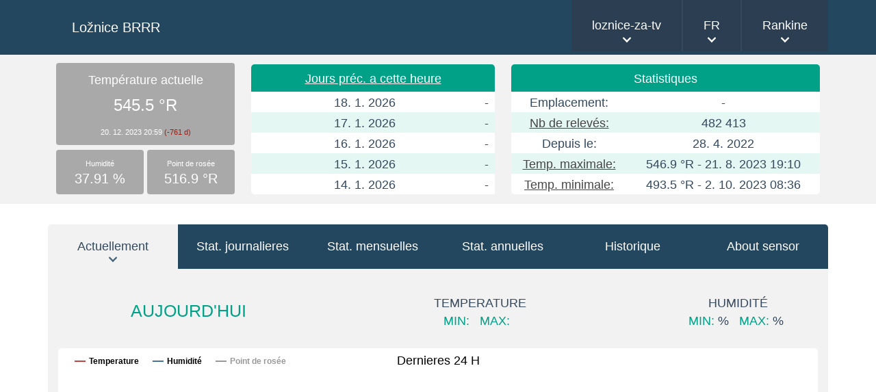

--- FILE ---
content_type: text/html; charset=UTF-8
request_url: https://loznice-za-tv.tmep.cz/index.php?ja=fr&je=R
body_size: 5847
content:
<!DOCTYPE html>
<html lang="fr">

<head>
    <title>Ložnice BRRR</title>
    <meta http-equiv="content-type" content="text/html; charset=UTF-8">
    <link rel="stylesheet" href="/assets/css/app.css?t=20221215" type="text/css">
    <link rel="stylesheet" href="/assets/css/app.light.css?t=2023070401" type="text/css">
    <meta name="description" content="Ložnice BRRR">
    <meta name="author" content="Michal Ševčík (https://multi.tricker.cz)">
    <meta name="viewport" content="width=device-width, maximum-scale=1, initial-scale=1, user-scalable=0">
    <link rel="shortcut icon" href="/favicon.svg">
    <script src="/assets/js/jquery.tools.ui.timer.colorbox.tmep.highcharts.js?t=2022111101"></script>
</head>

<body>

<div class='roztahovak-modry'>
<div class='hlavicka container'>
<div id='nadpis'>
<h1>
<a href='/' class='hlavninadpis text-decoration-none'>Ložnice BRRR</a>
<span class='napeti'></span>
<span class='rssi'></span>
</h1>
        </div>

        <div id='menu'>
      <nav>
        <ul><li><a href='#'>loznice-za-tv</a>
<ul class='menuCidla'>
    <li><a href='https://altanek.tmep.cz/index.php?ja=fr&amp;je=R' title='Ovzduší altánek'>altanek <span class='menuCidlaHodnota'>27.3 µg/m³</span></a></li>
    <li><a href='https://clima-outdoor.tmep.cz/index.php?ja=fr&amp;je=R' title='expLORA Clima Outdoor'>clima-outdoor <span class='menuCidlaHodnota'>-3.3 °C</span></a></li>
    <li><a href='https://epaper-test.tmep.cz/index.php?ja=fr&amp;je=R' title='ePaper'>epaper-test <svg xmlns="http://www.w3.org/2000/svg" width="16" height="16" fill="currentColor" class="bi bi-lock-fill menuCidlaHodnota vpravo" viewBox="0 0 16 16"><path d="M8 1a2 2 0 0 1 2 2v4H6V3a2 2 0 0 1 2-2zm3 6V3a3 3 0 0 0-6 0v4a2 2 0 0 0-2 2v5a2 2 0 0 0 2 2h6a2 2 0 0 0 2-2V9a2 2 0 0 0-2-2z"/></svg></a></li>
    <li><a href='https://explora-carbon.tmep.cz/index.php?ja=fr&amp;je=R' title='expLORA Carbon Ložnice'>explora-carbon <span class='menuCidlaHodnota' style='color: grey;'>25 °C</span></a></li>
    <li><a href='https://explora-clima.tmep.cz/index.php?ja=fr&amp;je=R' title='expLORA Clima Koupelna'>explora-clima <span class='menuCidlaHodnota'>23.6 °C</span></a></li>
    <li><a href='https://explora-garaz.tmep.cz/index.php?ja=fr&amp;je=R' title='expLORA Clima Garáž'>explora-garaz <span class='menuCidlaHodnota'>10 °C</span></a></li>
    <li><a href='https://explora-puda.tmep.cz/index.php?ja=fr&amp;je=R' title='expLORA Clima Půda'>explora-puda <span class='menuCidlaHodnota'>2.1 °C</span></a></li>
    <li><a href='https://hmyzi-hotel.tmep.cz/index.php?ja=fr&amp;je=R' title='Hmyzí hotel'>hmyzi-hotel <span class='menuCidlaHodnota'>-2.9 °C</span></a></li>
    <li><a href='https://loznice-co2.tmep.cz/index.php?ja=fr&amp;je=R' title='Ložnice CO2'>loznice-co2 <span class='menuCidlaHodnota'>23.9 °C</span></a></li>
    <li><a href='https://loznice-prasnost.tmep.cz/index.php?ja=fr&amp;je=R' title='Ložnice prašnost'>loznice-prasnost <span class='menuCidlaHodnota'>0 ppm</span></a></li>
    <li><a href='https://meteominitest.tmep.cz/index.php?ja=fr&amp;je=R' title='MeteoMini debug'>meteominitest <span class='menuCidlaHodnota' style='color: grey;'>23.2 °C</span></a></li>
    <li><a href='https://nadrz.tmep.cz/index.php?ja=fr&amp;je=R' title='Nádrž'>nadrz <span class='menuCidlaHodnota'>6.9 °C</span></a></li>
    <li><a href='https://pokojicek-h-co2.tmep.cz/index.php?ja=fr&amp;je=R' title='Pokojíček CO2'>pokojicek-h-co2 <span class='menuCidlaHodnota' style='color: grey;'>24.1 °C</span></a></li>
    <li><a href='https://pokojicek-h-prasnost.tmep.cz/index.php?ja=fr&amp;je=R' title='Pokojíček prašnost'>pokojicek-h-prasnost <span class='menuCidlaHodnota' style='color: grey;'>3 ppm</span></a></li>
    <li><a href='https://pracovna-co2.tmep.cz/index.php?ja=fr&amp;je=R' title='Pracovna'>pracovna-co2 <span class='menuCidlaHodnota'>26.2 °C</span></a></li>
    <li><a href='https://pracovna-prasnost.tmep.cz/index.php?ja=fr&amp;je=R' title='Pracovna prašnost'>pracovna-prasnost <span class='menuCidlaHodnota'>0 ppm</span></a></li>
    <li><a href='https://rete.tmep.cz/index.php?ja=fr&amp;je=R' title='Na firmě'>rete <span class='menuCidlaHodnota'>18.1 °</span></a></li>
    <li><a href='https://roudnice.tmep.cz/index.php?ja=fr&amp;je=R' title='Roudnice nad Labem'>roudnice <span class='menuCidlaHodnota'>-2.2 °C</span></a></li>
    <li><a href='https://roudnice-weather.tmep.cz/index.php?ja=fr&amp;je=R' title='LáskaKit Weather station mini'>roudnice-weather <span class='menuCidlaHodnota' style='color: grey;'>2.5 °C</span></a></li>
    <li><a href='https://soap.tmep.cz/index.php?ja=fr&amp;je=R' title='SOAP test'>soap <span class='menuCidlaHodnota' style='color: grey;'>20.9 °C</span></a></li>
    <li><a href='https://spotreba.tmep.cz/index.php?ja=fr&amp;je=R' title='Spotřeba elektřiny'>spotreba <span class='menuCidlaHodnota'>17.5 W</span></a></li>
    <li><a href='https://telocvicna.tmep.cz/index.php?ja=fr&amp;je=R' title='Tělocvična'>telocvicna <span class='menuCidlaHodnota'>23 °C</span></a></li>
    <li><a href='https://vindriktning-sht40-1.tmep.cz/index.php?ja=fr&amp;je=R' title='ZVindriktningSHT40 1'>vindriktning-sht40-1 <span class='menuCidlaHodnota' style='color: grey;'>27.4 °C</span></a></li>
    <li><a href='https://ws90.tmep.cz/index.php?ja=fr&amp;je=R' title='Ecowitt WS90'>ws90</a></li>
</ul></li>
<li  class='jazykyborder'><a href='#'>FR</a>
<ul class='jazyk'>
    <li><a href='/?ja=en&amp;je=R'>English</a></li>
    <li><a href='/?ja=cz&amp;je=R'>Czech</a></li>
    <li><a href='/?ja=sk&amp;je=R'>Slovak</a></li>
    <li><a href='/?ja=de&amp;je=R'>German</a></li>
    <li><a href='/?ja=ru&amp;je=R'>Russian</a></li>
    <li><a href='/?ja=pl&amp;je=R'>Polish</a></li>
    <li><a href='/?ja=fr&amp;je=R'>French</a></li>
    <li><a href='/?ja=fi&amp;je=R'>Finnish</a></li>
    <li><a href='/?ja=sv&amp;je=R'>Swedish</a></li>
    <li><a href='/?ja=pt&amp;je=R'>Portuguese</a></li>
    <li><a href='/?ja=es&amp;je=R'>Spanish</a></li>
    <li><a href='/?ja=nl&amp;je=R'>Dutch</a></li>
</ul></li>
<li><a href='#' title='Rankine'>Rankine</a><ul class='teplota'><li><a href='/?je=C&amp;ja=fr' title='Celsius'>Celsius</a></li><li><a href='/?je=F&amp;ja=fr' title='Fahrenheit'>Fahrenheit</a></li><li><a href='/?je=K&amp;ja=fr' title='Kelvin'>Kelvin</a></li><li><a href='/?je=D&amp;ja=fr' title='Delisle'>Delisle</a></li><li><a href='/?je=N&amp;ja=fr' title='Newton'>Newton</a></li><li><a href='/?je=Re&amp;ja=fr' title='Reaumur'>Reaumur</a></li><li><a href='/?je=Ro&amp;ja=fr' title='Romer'>Romer</a></li></ul></li> </ul>
      </nav>
    </div>
</div>
</div><div class='container-top'>
    <div class='container'>
        <div class='row mx-auto py-1'>
            <div class='col-12 col-lg-3'>
                <div class='sloupekAktualne'>
                    <div class='ajaxrefresh'><div class='aktualne  teplota25 teplejsi' style='background: darkgrey;'>
          <div class='aktualneOdskok'>
            Température actuelle<br>
            <span class='aktua znaku12'>545.5 &deg;R</span>
            <br>
            <span class='mensi'>20. 12. 2023 20:59 <span style='color: #a2170c;'>(-761 d)</span></span>
          </div>
        </div><div class='aktualneMensi aktualneMensiVlhkost studenejsi' style='background: darkgrey;'>
            <div class='aktualneOdskok'>
              Humidité<br>
              <span class='aktuamens'>37.91 %</span>
            </div>
          </div>

          <div class='aktualneMensi aktualneMensiRosnyBod vpravo studenejsi' style='background: darkgrey;'>
            <div class='aktualneOdskok'>
              Point de rosée<br>
              <span class='aktuamens'>516.9 &deg;R</span>
            </div>
          </div>
        </div>
                </div>
            </div>
            <div class='col-12 col-lg-4'>
                <div class='drivetoutodobouted'><table width='100%' class='tabulkaVHlavicce'>
    <tr class='radek zelenyRadek'>
      <td colspan='3'><a href='/app/scripts/modals/driveToutoDobou.php?je=R&amp;ja=fr' class='modal'>Jours préc. a cette heure</a></td>
    </tr>
    <tr>
        <td>18. 1. 2026</td>
        <td><abbr title=''>-</abbr></td><td></td>
    </tr>
    <tr>
        <td>17. 1. 2026</td>
        <td><abbr title=''>-</abbr></td><td></td>
    </tr>
    <tr>
        <td>16. 1. 2026</td>
        <td><abbr title=''>-</abbr></td><td></td>
    </tr>
    <tr class='d-none d-md-table-row'>
        <td>15. 1. 2026</td>
        <td><abbr title=''>-</abbr></td><td></td>
    </tr>
    <tr class='d-none d-md-table-row'>
        <td>14. 1. 2026</td>
        <td><abbr title=''>-</abbr></td><td></td>
    </tr>
</table>
</div>
    </div>
    <div class='col-12 col-lg-5'>
    <table class='tabulkaVHlavicce'>
    <tr class='radek zelenyRadek'>
      <td colspan='2'>Statistiques</td>
    </tr>
    <tr>
        <td>Emplacement:</td>
        <td>-</td>
    </tr><tr>
        <td><a href='/app/scripts/modals/pocetMereni.php?je=R&amp;ja=fr' class='modal'>Nb de relevés:</a></td>
        <td><span class='pocetmereni'>482 413</span></td>
    </tr>
    <tr>
        <td>Depuis le:</td>
        <td>28. 4. 2022</td>
    </tr>
    <tr>
        <td><a href='/app/scripts/modals/nejTeploty.php?je=R&amp;ja=fr' class='modal'>Temp. maximale:</a></td>
        <td>546.9 &deg;R - 21. 8. 2023 19:10</td>
    </tr>
<tr>
              <td><a href='/app/scripts/modals/nejTeploty.php?je=R&amp;ja=fr' class='modal'>Temp. minimale:</a></td>
              <td>493.5 &deg;R - 2. 10. 2023 08:36<span class='stavcelkem' style='display: none;'></span></td>
          </tr>
</table>
          </div>
      </div>
    </div>
</div><div id='hlavni' class="container">
    <div id="oblastzalozek">
    <ul class="tabs tabs6">
        <li><a href="#aktualne">Actuellement</a></li>
        <li><a href="#denni" onclick="loadTab('denni-statistiky');"><span class='d-inline d-lg-none'>Days</span><span class='d-none d-lg-inline'>Stat. journalieres</a></span></li>
        <li><a href="#mesicni" onclick="loadTab('mesicni-statistiky');"><span class='d-inline d-lg-none'>Months</span><span class='d-none d-lg-inline'>Stat. mensuelles</a></span></li>
        <li><a href="#rocni" onclick="loadTab('rocni-statistiky');"><span class='d-inline d-lg-none'>Years</span><span class='d-none d-lg-inline'>Stat. annuelles</a></span></li>
        <li><a href="#historie">Historique</a></li>
        <li class='oCidleTab'><a href="#ocidle" onclick="loadTab('o-cidle');">About sensor</a></li>
    </ul>

<div class="panely"><div id="aktualneTab"><table class='tabulkaDnes d-table d-lg-none'>
          <tr>
            <td class='radekDnes'><a href="#ocidle" class="oCidleButton zelena" onclick="loadTab('o-cidle');"><svg xmlns="http://www.w3.org/2000/svg" viewBox="0 0 512 512"><path d="M256 512c141.4 0 256-114.6 256-256S397.4 0 256 0S0 114.6 0 256S114.6 512 256 512zM216 336h24V272H216c-13.3 0-24-10.7-24-24s10.7-24 24-24h48c13.3 0 24 10.7 24 24v88h8c13.3 0 24 10.7 24 24s-10.7 24-24 24H216c-13.3 0-24-10.7-24-24s10.7-24 24-24zm40-144c-17.7 0-32-14.3-32-32s14.3-32 32-32s32 14.3 32 32s-14.3 32-32 32z"/></svg> About sensor</a><span class='font25 zelena'>AUJOURD'HUI</span><br><br>TEMPERATURE<br> 
     <span class='zelena'>MIN:</span>  &nbsp;
     <!--<span class='zelena'>MOY:</span>  <span class='muted'>|</span>-->
     <span class='zelena'>MAX:</span> &nbsp;<br><br>
      HUMIDITÉ<br>
      <span class='zelena'>MIN:</span>  % &nbsp;
      <!--<span class='zelena'>MOY:</span>  % <span class='muted'>|</span>-->
      <span class='zelena'>MAX:</span>  %&nbsp;</tr></table><table class='tabulkaDnes d-none d-lg-table'>
          <tr>
            <td class='radekDnes'><span class='font25 zelena'>AUJOURD'HUI</span></td>
      <td class='radekDnes'><div class='vpravo'>TEMPERATURE<br>
     <span title=''><span class='zelena'>MIN:</span> </span>  &nbsp;
     <span title=''><span class='zelena'>MAX:</span> </span>&nbsp;</div></td><td class='radekDnes'>
              <div class='vpravo' style='margin-right: 45px;'>HUMIDITÉ<br>
                  <span class='zelena'>MIN:</span>  %  &nbsp;
                  <span class='zelena'>MAX:</span>  %&nbsp;
              </div>
          </td></tr></table><h5 class='d-visible d-md-none mb-0 pb-0'>Dernieres 24 H</h5><div class='graf' id='graf-24-hod'><script>
    $(function () {
        var chart;
        $(document).ready(function () {
            chart = new Highcharts.Chart({
                chart: {renderTo: 'graf-24-hod', zoomType: 'x', backgroundColor: '#ffffff', borderRadius: 0},
                credits: {enabled: 0},
                title: {text: 'Dernieres 24 H', style: { color: '#000000' }},
                xAxis: {
                    labels: {rotation: -45, align: 'right', format: '{value:%H:%M}', style: { color: '#000000' } },
                    lineColor: '#c5c5c5',
                    tickColor: '#c5c5c5',
                    plotLines: [],
                    tickInterval: 3600 * 1000,
                                    },
                yAxis: [{
                    labels: {
                        formatter: function () {
                            return this.value + ' °R';
                        },
                        style: {color: '#c4423f'}
                    },
                    gridLineColor: '#e6e6e6',
                    title: {
                        text: null,
                        style: {color: '#c4423f'}
                    },
                    plotLines: [{
                        color: '#c5c5c5',
                        width: 1,
                        value: 0,
                        zIndex:2}],
                    opposite: false
                                    }, {
                    gridLineWidth: 0,
                    title: {
                        text: null,
                        style: {color: '#4572a7'}
                    },
                    labels: {
                        formatter: function () {
                            return this.value + ' %';
                        },
                        style: {color: '#4572a7'}
                    },
                    softMax: 100,                    alignTicks: false,
                    opposite: true
                }
                    , {
                    gridLineWidth: 0,
                    title: {
                        text: null,
                        style: {color: '#6ba54e'}
                    },
                    labels: {
                        formatter: function () {
                            return this.value + ' °R';
                        },
                        style: {color: '#6ba54e'}
                    },
                    opposite: true
                }                ],
                tooltip: {
                    crosshairs: true,
                    shared: true,
                    headerFormat: '<b>{point.key:%H:%M}</b><br>',
                    pointFormat: '<span style="color:{series.color}">●</span> <b>{point.y}</b><br/>',
                    valueSuffix: ' °R',
                    style: {
                        color: '#000000',
                    },
                    backgroundColor: '#ffffff',
                },
                legend: {
                    layout: 'horizontal',
                    align: 'left',
                    x: 6,
                    verticalAlign: 'top',
                    y: -5,
                    floating: true,
                    backgroundColor: '#ffffff',
                    itemStyle: { color: '#000000', },
                    itemHiddenStyle: { color: '#999999', },
                    itemHoverStyle: { color: '#555555', },
                },
                series: [{
                    name: 'Temperature',
                    type: 'spline',
                    color: '#c4423f',
                    yAxis: 0,
                    data: [],
                    marker: {enabled: false},
                    tooltip: {
                        valueSuffix: " °R"
                    }
                }, {
                    name: 'Humidité',
                    type: 'spline',
                    color: '#4572a7',
                    yAxis: 1,
                    data: [],
                    marker: {enabled: false},
                    tooltip: {
                        valueSuffix: " %"
                    }
                }
                    , {
                    name: 'Point de rosée',
                    type: 'spline',
                    color: '#6ba54e',
                    yAxis: 2,
                    data: [],
                    marker: {enabled: false},
                    visible: false,
                    tooltip: {
                        valueSuffix: " °R"
                    }
                }                ]
            });

            $(".tabs > li").click(function () {
                chart.reflow();
            });
        });
    });
</script>
</div><h5 class='d-visible d-md-none mb-0 pb-0'>Compare yesterday and today</h5><div class='graf' id='graf-48-hodin-porovnani'>﻿<script>
    $(function () {
        var chart;
        $(document).ready(function () {
            chart = new Highcharts.Chart({
                chart: {renderTo: 'graf-48-hodin-porovnani', zoomType: 'x', backgroundColor: '#ffffff', borderRadius: 0},
                credits: {enabled: 0},
                title: {text: 'Compare yesterday and today', style: { color: '#000000' }},
                xAxis: {
                    labels: {rotation: -45, align: 'right', format: '{value:%H:%M}', style: { color: '#000000' }},
                    type: 'datetime',
                    lineColor: '#c5c5c5',
                    tickColor: '#c5c5c5',
                    //showFirstLabel: false,
                    showLastLabel: false,
                    tickInterval: 3600 * 1000,
                                    },
                yAxis: [{
                    labels: {
                        formatter: function () {
                            return this.value + ' °R';
                        },
                        style: {color: '#c4423f'}
                    },
                    gridLineColor: '#e6e6e6',
                    title: {
                        text: null,
                        style: {color: '#c4423f'}
                    },
                    plotLines: [{
                        color: '#c5c5c5',
                        width: 1,
                        value: 0,
                        zIndex:2}],
                    opposite: false
                                    }],
                tooltip: {
                    formatter: function () {
                        // The first returned item is the header, subsequent items are the
                        // points
                        return ['<b>' + Highcharts.dateFormat('%H:%M', this.x) + '</b>'].concat(
                            this.points ?
                                this.points.map(function (point) {
                                    return point.y + ' °R';
                                }) : []
                        );
                    },
                    split: true,
                    stickyTracking: true,
                    padding: 5,
                    snap: 50
                },
                legend: {
                    layout: 'horizontal',
                    align: 'left',
                    x: 6,
                    verticalAlign: 'top',
                    y: -5,
                    floating: true,
                    backgroundColor: '#ffffff',
                    itemStyle: { color: '#000000', },
                    itemHiddenStyle: { color: '#999999', },
                    itemHoverStyle: { color: '#555555', },
                },
                series: [{
                    name: 'Aujourd'hui',
                    type: 'spline',
                    color: '#c4423f',
                    yAxis: 0,
                    data: [],
                    marker: {enabled: false}
                },
                {
                    name: 'Yesterday',
                    type: 'spline',
                    color: '#f09c9c',
                    yAxis: 0,
                    data: [],
                    marker: {enabled: false}
                }
                    
                    
                    
                ]
            });

            $(".tabs > li").click(function () {
                chart.reflow();
            });
        });
    });
</script></div><h5 class='d-visible d-md-none mb-0 pb-0'>Derniers 3 jours</h5><div class='graf' id='graf-3-dny'><script>
    $(function () {
        var chart;
        $(document).ready(function () {
            chart = new Highcharts.Chart({
                chart: {renderTo: 'graf-3-dny', zoomType: 'x', backgroundColor: '#ffffff', borderRadius: 0},
                credits: {enabled: 0},
                title: {text: 'Derniers 3 jours' , style: { color: '#000000' }},
                xAxis: {
                    labels: {rotation: -45, align: 'right', format: '{value:%H:%M}', style: { color: '#000000' }},
                    plotLines: [],
                    lineColor: '#c5c5c5',
                    tickColor: '#c5c5c5',
                    tickInterval: 3600 * 1000,
                                    },
                yAxis: [{
                    labels: {
                        formatter: function () {
                            return this.value + ' °R';
                        },
                        style: {color: '#c4423f'}
                    },
                    gridLineColor: '#e6e6e6',
                    title: {
                        text: null,
                        style: {color: '#c4423f'}
                    },
                    plotLines: [{
                        color: '#c5c5c5',
                        width: 1,
                        value: 0,
                        zIndex:2}],
                    opposite: false
                                    }, {
                    gridLineWidth: 0,
                    title: {
                        text: null,
                        style: {color: '#4572a7'}
                    },
                    labels: {
                        formatter: function () {
                            return this.value + ' %';
                        },
                        style: {color: '#4572a7'}
                    },
                    softMax: 100,                    alignTicks: false,
                    opposite: true
                }

                    , {
                    gridLineWidth: 0,
                    title: {
                        text: null,
                        style: {color: '#6ba54e'}
                    },
                    labels: {
                        formatter: function () {
                            return this.value + ' °R';
                        },
                        style: {color: '#6ba54e'}
                    },
                    opposite: true
                }                ],
                tooltip: {
                    crosshairs: true,
                    shared: true,
                    headerFormat: '<b>{point.key:%d. %m. %Y}</b><br><b>{point.key:%H:%M}</b><br>',
                    pointFormat: '<span style="color:{series.color}">●</span> <b>{point.y}</b><br/>',
                    valueSuffix: ' °R',
                    style: {
                        color: '#000000',
                    },
                    backgroundColor: '#ffffff',
                },
                legend: {
                    layout: 'horizontal',
                    align: 'left',
                    x: 6,
                    verticalAlign: 'top',
                    y: -5,
                    floating: true,
                    backgroundColor: '#ffffff',
                    itemStyle: { color: '#000000', },
                    itemHiddenStyle: { color: '#999999', },
                    itemHoverStyle: { color: '#555555', },
                },
                series: [{
                    name: 'Temperature',
                    type: 'spline',
                    color: '#c4423f',
                    yAxis: 0,
                    data: [],
                    marker: {enabled: false},
                    tooltip: {
                        valueSuffix: " °R"
                    }
                    //,zones: [
                    //    {value: -30, color: '#092847'},
                    //    {value: -25, color: '#11375f'},
                    //    {value: -20, color: '#194776'},
                    //    {value: -15, color: '#275b90'},
                    //    {value: -10, color: '#2e71b6'},
                    //    {value: -5, color: '#4c8aca'},
                    //    {value: 0, color: '#83b2e3'},
                    //    {value: 5, color: '#6bc9e1'},
                    //    {value: 10, color: '#efc26b'},
                    //    {value: 15, color: '#fdb640'},
                    //    {value: 20, color: '#ff4646'},
                    //    {value: 25, color: '#de3939'},
                    //    {value: 30, color: '#e50101'},
                    //    {value: 35, color: '#eb2020'},
                    //]
                }, {
                    name: 'Humidité',
                    type: 'spline',
                    color: '#4572a7',
                    yAxis: 1,
                    data: [],
                    marker: {enabled: false},
                    tooltip: {
                        valueSuffix: " %"
                    }
                }
                    , {
                    name: 'Point de rosée',
                    type: 'spline',
                    color: '#6ba54e',
                    yAxis: 2,
                    data: [],
                    marker: {enabled: false},
                    visible: false,
                    tooltip: {
                        valueSuffix: " °R"
                    }
                }                ]
            });

            $(".tabs > li").click(function () {
                chart.reflow();
            });
        });
    });
</script></div></div>
<div id="denni-statistiky"></div>
<div id="mesicni-statistiky"></div>
<div id="rocni-statistiky"></div>
<div id="historieTab"><div class='row'>
    <div class='col-md-6'>
<form method='GET' action='historie.php#historie'>
        <fieldset>
            <legend>Jour</legend>
            <input type='hidden' name='ja' value='fr'>
            <input type='hidden' name='je' value='R'>
            <input type='hidden' name='typ' value='den'>
            <p>
                <label for='jenden'>Jour:</label> <input type='date' name='jenden' id='jenden' min='2022-04-28' max='2026-01-18' style='width:120px;' autocomplete='off' value=''>
                <input type='submit' class='submit' name='odeslani' value='Afficher'>
            </p>
        </fieldset>
    </form>
</div>
    <div class='col-md-6'><form method='GET' action='historie.php#historie'>
    <fieldset>
        <legend>Mois</legend>
        <input type='hidden' name='ja' value='fr'>
        <input type='hidden' name='je' value='R'>
        <input type='hidden' name='typ' value='mesic'>
        <p>
            <label for='jenmesic'>Mois:</label>
            <select name='jenmesic' id='jenmesic' style='width: 130px;'>
            <option value='2026-01'>2026 - Janvier</option>
            <option value='2025-12'>2025 - Decembre</option>
            <option value='2025-11'>2025 - Novembre</option>
            <option value='2025-10'>2025 - Octobre</option>
            <option value='2025-09'>2025 - Septembre</option>
            <option value='2025-08'>2025 - Aoűt</option>
            <option value='2025-07'>2025 - Juillet</option>
            <option value='2025-06'>2025 - Juin</option>
            <option value='2025-05'>2025 - Mai</option>
            <option value='2025-04'>2025 - Avril</option>
            <option value='2025-03'>2025 - Mars</option>
            <option value='2025-02'>2025 - Février</option>
            <option value='2025-01'>2025 - Janvier</option>
            <option value='2024-12'>2024 - Decembre</option>
            <option value='2024-11'>2024 - Novembre</option>
            <option value='2024-10'>2024 - Octobre</option>
            <option value='2024-09'>2024 - Septembre</option>
            <option value='2024-08'>2024 - Aoűt</option>
            <option value='2024-07'>2024 - Juillet</option>
            <option value='2024-06'>2024 - Juin</option>
            <option value='2024-05'>2024 - Mai</option>
            <option value='2024-04'>2024 - Avril</option>
            <option value='2024-03'>2024 - Mars</option>
            <option value='2024-02'>2024 - Février</option>
            <option value='2024-01'>2024 - Janvier</option>
            <option value='2023-12'>2023 - Decembre</option>
            <option value='2023-11'>2023 - Novembre</option>
            <option value='2023-10'>2023 - Octobre</option>
            <option value='2023-09'>2023 - Septembre</option>
            <option value='2023-08'>2023 - Aoűt</option>
            <option value='2023-07'>2023 - Juillet</option>
            <option value='2023-06'>2023 - Juin</option>
            <option value='2023-05'>2023 - Mai</option>
            <option value='2023-04'>2023 - Avril</option>
            <option value='2023-03'>2023 - Mars</option>
            <option value='2023-02'>2023 - Février</option>
            <option value='2023-01'>2023 - Janvier</option>
            <option value='2022-12'>2022 - Decembre</option>
            <option value='2022-11'>2022 - Novembre</option>
            <option value='2022-10'>2022 - Octobre</option>
            <option value='2022-09'>2022 - Septembre</option>
            <option value='2022-08'>2022 - Aoűt</option>
            <option value='2022-07'>2022 - Juillet</option>
            <option value='2022-06'>2022 - Juin</option>
            <option value='2022-05'>2022 - Mai</option>
            <option value='2022-04'>2022 - Avril</option>
        </select>
            <input type='submit' class='submit' name='odeslani' value='Afficher'>
        </p>
        </fieldset>
        </form>
        </div>
    </div>
</div>
        <div id="o-cidle"></div>
        </div>
    </div>
</div><div class='roztahovak-modry'>
    <div class='paticka container'><p>Auteur de l'application : <a href='https://multi.tricker.cz' target='_blank'>multi.tricker.cz</a>.</p></div>
</div>
<script>
    $(document).ready(function () {
        $.timer(60000, function () {
            $.ajax({
                url: '/app/scripts/ajax/cidlo-info-web.php?ja=fr&je=R',
                type: 'GET',
                cache: false,
                dataType: 'json',
                success: function (cidloinfo) {
                    $('.ajaxrefresh').html(cidloinfo.aktualne);
                    $('.pocetmereni').html(cidloinfo.pocetMereni);
                    $('.napeti').html(cidloinfo.napeti);
                    $('.rssi').html(cidloinfo.rssi);
                    $('.stavcelkem').html(cidloinfo.stavCelkem);
                }
            });
        });
        $.timer(120000, function () {
            $.get('/app/scripts/ajax/drive-touto-dobou.php?ja=fr&je=R', function (data) {
                $('.drivetoutodobouted').html(data);
                $('a.modal').colorbox({iframe: true, width: "890px", height: "80%"});
            });
        });
    });
    var loadingImage = '<p><img src="/assets/images/app/loading.gif" style="margin: 40px auto;" height=80></p>';

    function loadTab(tab) {
        if ($("#" + tab).html() == "") {
            $("#" + tab).html(loadingImage);
            $.get("/app/scripts/tabs/" + tab + ".php?ja=fr&je=R", function (data) {
                $("#" + tab).html(data);
            });
        }
    }
</script>
</body>
</html>


--- FILE ---
content_type: text/css
request_url: https://loznice-za-tv.tmep.cz/assets/css/app.css?t=20221215
body_size: 11348
content:
/* TMEP */
body { font-family: -apple-system, BlinkMacSystemFont, "Segoe UI", Roboto, Oxygen-Sans, Ubuntu, Cantarell, "Helvetica Neue", sans-serif; font-size: 18px; margin: 0; padding: 0; text-align: center; }

/* hlavni a tabulky*/
#hlavni {height: auto;padding: 0;margin: 30px auto;vertical-align: middle;text-align: center;}
#nadpis { float: left; }
#nadpis h1 { font-size: 20px; font-weight: normal; white-space: nowrap; z-index:1; overflow: hidden; }
#nadpis h1 span { font-size: 20px; font-weight: bold; font-style: italic; }
#menu { float: right; }

.zpatkyDoAdministrace { font-size: 12px; padding: 4px 18px; margin: 6px 6px 2px 0; display: table; }

/* hlavicka a paticka */
.roztahovak-modry {width: 100%;height: 80px; }
.container-top {width: 100%;height: auto; overflow: hidden;}
.hlavicka { padding: 0; margin: 0; width: 100%; vertical-align: middle; height: 80px; }
.hlavicka h1 { font-size: 20px; margin: 0; padding: 29px 5px 0 35px; text-align: left; }
.hlavicka p { font-size: 12px;  margin: 0; padding: 12px 5px 8px 5px;}
.hlavicka p a:hover { text-decoration: none; }
.paticka p { font-size: 14px; padding: 34px 20px 0 0; margin: 0 -20px; width: 100%; vertical-align: middle; text-align: right; }
.paticka p a:hover { text-decoration: none; }
.bez-podtrzeni { text-decoration: none; }
.text-right { text-align: right; }

/* tabs */
#oblastzalozek { width: 100%; margin: auto; }
ul.tabs { margin: 0 !important; padding: 0; overflow: hidden; width: 100% }
ul.tabs li {float: left;padding: 0;margin: 0;list-style-type: none;}
ul.tabs5 li { width: 20%; }
ul.tabs6 li { width: 16.66%; }
ul.tabs a { display: table-cell; vertical-align: middle; line-height: 65px; float: left; font-size: 18px; width: 100%; text-decoration: none; height: 65px; border: none; }
ul.tabs a:hover { float: left; }
ul.tabs a.current {cursor: default;border: none; }

.panely > div {display: none;border-width: 0 1px 1px 1px;min-height: 80px;padding: 8px 15px;border-bottom-left-radius:5px;border-bottom-right-radius:5px;}

ul.tabs li:first-of-type a { transform: translate3d(0,0,0); border-top-left-radius:5px; }
ul.tabs li:last-of-type a { border-top-right-radius:5px; }

/* tabulky */
#hlavni table, .tabulkaVHlavicceModal, .tabulkaVHlavicceModalMensi { border-collapse: collapse; border-spacing: 0; }
#hlavni table tr:first-child, .tabulkaVHlavicce tr:first-child, .tabulkaVHlavicceModal tr:first-child, .tabulkaVHlavicceModalMensi tr:first-child { height: 40px; }
#hlavni table tr:nth-child(odd), .tabulkaVHlavicce tr:nth-child(odd), .tabulkaVHlavicceModal tr:nth-child(odd), .tabulkaVHlavicceModalMensi tr:nth-child(odd) {}

.tabulkaVHlavicce {width: 100%;margin: 10px 0;border-spacing: 0px;}
.tabulkaVHlavicce abbr { text-decoration: none; }
.tabulkaVHlavicceModal { width: 100%; max-width: 600px; margin: 10px auto; }
.tabulkaVHlavicceModalMensi { width: 100%; max-width: 300px; margin: 10px auto; }
.tabulkaVHlavicce tr:first-of-type td {border-top-left-radius: 5px;transform: initial;}
.tabulkaVHlavicce tr:first-of-type td { border-top-right-radius: 5px; }
.tabulkaVHlavicce tr:last-of-type td:first-of-type { border-bottom-left-radius: 5px; }
.tabulkaVHlavicce tr:last-of-type td:last-of-type { border-bottom-right-radius: 5px; }

.zelenyRadek td { font-size: 18px; }
.tabulkaDnes { width: 100%; margin: 25px 0; border-spacing: 0; }
.radekDnes { line-height: 26px;vertical-align: center;font-size: 18px; }
.vychodZapad { line-height: 18px; font-size: 15px; vertical-align: middle; }
.padding5 { padding: 0 5px; }
.podtrzeni { text-decoration: underline; }

/* radky */
.radekVelky { line-height: 24px; vertical-align: center; font-size: 14px; }
.radekVetsi { line-height: 28px; vertical-align: center; font-size: 12px; }

/* vystrahy CHMÚ */
.vystraha { width: 100%; border-width: 2px; border-style: solid; margin: 10px 0; }
.vystraha-popis { display: none; }
.vystraha .h4 { margin: 15px 0 10px 0; font-size: 1.1rem; text-decoration: underline; cursor: pointer; }
.vystraha p { padding: 0 20px; margin: 10px; }

/* menu */
nav { float: right; height: 80px; }
nav ul { padding: 0 0;list-style: none;position: relative;display: inline-table;z-index: 5;margin: 0; }
nav ul:after { content: ""; clear: both; display: block; }
nav ul li { float: left; background-image: url("../images/app/tab-down-white.svg"); background-repeat: no-repeat; background-position: center bottom 13px; background-size: 12px 8px; }
nav ul li:hover { background-image: url("../images/app/tab-down.svg"); background-repeat: no-repeat; background-position: center bottom 13px; background-size: 12px 8px; }
nav ul li a { display: block; padding: 27px 30px;  text-decoration: none; }
nav ul ul { border-radius: 0; padding: 0; position: absolute; top: 100%; }
nav ul ul li { float: none; position: relative; background-image: none; }
nav ul ul.jazyk li a { padding: 10px 30px; }
nav ul ul.teplota li a { padding: 10px 16px; }
nav ul ul.menuCidla li a { padding: 10px 16px;  min-width: 150px; text-align: left; }
.menuCidlaHodnota { float: right; padding-left: 15px; }
nav ul ul {display: none;float: left;}
nav ul li:hover > ul {display: block;float:  right;}

/* okenko s aktualne */
.sloupekAktualne { margin: 8px auto; overflow: hidden; }
.aktualne { margin: 0 0 5px 0; border: 0; height: 120px;  line-height: 32px; width: 100%; border-radius:4px; }
.aktualnejen {width: 100%;margin: 0 0 3px 0;border: 0;height: 190px;color: white;line-height: 56px; border-radius:4px;}
.aktua { font-size: 35px; line-height: 42px; vertical-align: center; border-radius:4px; }
.aktuajen { font-size: 35px; line-height: 60px; vertical-align: center; border-radius:4px; }
.aktualneMensi { font-size: 11px; margin: 2px 0 0 0; padding: 8px 0 -8px 0; float: left; width: 49%; border: 0; height: 65px;  line-height: 22px; background-size: 30px 30px !important; border-radius:4px; }
.vetsiSipka { background-size: 50px 50px !important; }
.aktualneMensiTlak { margin: 4px 0 2px 0; height: 60px; font-size: 11px; padding-top: 4px; border-radius:4px; }
.navicTlak { border-radius:4px; }
.navicTlak .aktualnejen { width: 100%; margin: 0 0 3px 0; border: 0; height: 72px; color: white; line-height: 16px; padding-top: 4px; }
.navicTlak .aktualneOdskok {color: white;padding: 2px 0;}
.navicTlak .aktualneMensi { height: 52px; }
.navicTlak .teplejsi { background-image: url(../images/app/arrow-up.svg); background-position: right center; background-size: 50px 50px; background-repeat: no-repeat; }
.navicTlak .studenejsi {background-image: url(../images/app/arrow-down.svg);background-position: right center; background-size: 50px 50px; background-repeat: no-repeat;}
.navicTlak .stejne { background-image: url(../images/app/arrow-right.svg); background-position: right center; background-size: 50px 50px; background-repeat: no-repeat; }

.aktuamens { font-size: 20px; }
.aktualneOdskok { padding: 9px 0 0 0; }
.znaku8 { font-size: 28px; }
.znaku9 { font-size: 28px; }
.znaku10 { font-size: 28px; }
.znaku11 { font-size: 26px; }
.znaku12 { font-size: 24px; }
.znaku13 { font-size: 22px; }
.znaku14 { font-size: 20px; }

/* sipky velke */
.teplejsi { background-image: url(../images/app/arrow-up.svg); background-position: right center; background-size: 50px 50px; background-repeat: no-repeat; }
.studenejsi {background-image: url(../images/app/arrow-down.svg);background-position: right center; background-size: 50px 50px; background-repeat: no-repeat;}
.stejne { background-image: url(../images/app/arrow-right.svg); background-position: right center; background-size: 50px 50px; background-repeat: no-repeat; }

/* Highcharts */
.graf { width: 100%; margin: 20px 0; border-radius:5px; }
.grafModal { width: 98%; margin: 15px 0; border-radius:5px; }

/* typo a ruzne*/
h3 { font-size: 20px; line-height: 50px; height: 50px; overflow: hidden; padding: 0 5px 0 5px; margin: 0 0 0 0; vertical-align: middle; }
br {line-height: 1.5em;}
a:hover { text-decoration: none; }
table tr td { height: 24px; line-height: 24px; vertical-align: center; padding: 4px 0 2px 0; }
hr { height: 1px; width: 100%; border: none; }
td { text-align: center; }
.mesicVDobe { width: 100%; margin: 10px 0; }
.mesicVDobe tr:first-of-type td { transform: translate3d(0,0,0); border-top-left-radius: 5px; }
.mesicVDobe tr:first-of-type td { border-top-right-radius: 5px; }
.mesicVDobe tr:last-of-type td:first-of-type { border-bottom-left-radius: 5px; }
.mesicVDobe tr:last-of-type td:last-of-type { border-bottom-right-radius: 5px; }
.rokVDobe { width: 100%; margin: 5px 5px; }
.rokVDobe tr:first-of-type td { transform: translate3d(0,0,0); border-top-left-radius: 5px; }
.rokVDobe tr:first-of-type td { border-top-right-radius: 5px; }
.rokVDobe tr:last-of-type td:first-of-type { border-bottom-left-radius: 5px; }
.rokVDobe tr:last-of-type td:last-of-type { border-bottom-right-radius: 5px; }
.mensi { font-size: 11px; }
.fontBase { font-size: 14px; }
.vpravo { float: right; }
.font22 { font-size: 22px; }
.font25 { font-size: 25px; }
.popisekFotky { font-size: 14px; line-height: 21px; vertical-align: middle; display: block; padding-bottom: 10px; }

/* formular na strance historie */
form { margin: 20px auto; width: 300px; }
fieldset {width: 300px; border-radius:5px; }
legend { padding: 6px 16px; border-radius:5px; }
input { padding: 4px 8px; border-radius:5px; }
select { padding: 4px 4px; border-radius:5px; }
.submit input {margin-left: 4.5em; border-radius:5px; }
input[type=submit] { border-radius:5px; padding: 6px 16px; }

.ohraniceni { margin: 25px auto 25px auto; border-radius:5px; }
.ohraniceni p a { padding: 0 5px; }

.text-decoration-none{text-decoration:none!important}

@media (max-width: 380px) {
    ul.tabs li a { font-size: 13px; }
}

@media (min-width: 380px) AND (max-width: 400px) {
    ul.tabs li a { font-size: 16px; }
}

@media (max-width: 589px) {
    /* .hlavninadpis { width: 200px; text-overflow: ellipsis; overflow: hidden; display: block; } */
}

@media (max-width: 476px) {
    .oCidleTab { display: none !important; }
    .oCidleButton { display: block !important; font-size: 17px; background: #23475f; border-radius: 5px; margin: 0 auto 18px auto; color: white !important; padding: 8px 14px; float: right; text-decoration: none; line-height: 22px; vertical-align: middle; }
    .oCidleButton svg { height: 14px; width: 14px; fill: white; padding: 2px 0 0 0; }
}
@media (min-width: 477px) {
    .oCidleTab { display: list-item !important; }
    .oCidleButton { display: none !important; }
}

@media (max-width: 991px) {
    .aktualnejen { height: 115px; line-height: 30px; }
    .aktuajen {line-height: 30px; vertical-align: middle; display: inline;}

    #menu { position: absolute; top:0; right: 0; opacity: 0.9; }

    .tabulkaVHlavicce tr:first-of-type td { transform: initial !important; }
    ul.tabs a { transform: initial !important; }
}

/* adaptivni zalezitosti */
@media (max-width: 768px) {
    #hlavni { border: none; }

    #nadpis h1 { font-size: 14px; }

    #oblastzalozek { width: 100%; }

    ul.tabs li {width: auto;/* margin: 0 !important; */}
    ul.tabs a {width: auto;float: left;padding: 0 10px;margin: 0 2px 0 0;line-height: 45px;height:45px; transform: translate3d(0,0,0); border-top-left-radius:5px; border-top-right-radius:5px;}

    ul.tabs a.current { background-position: center bottom 5px !important; background-size: 9px 6px !important; }
    ul.tabs a:hover { background-position: center bottom 5px !important; background-size: 9px 6px !important; }

    .container { padding: 0 !important; }

    nav ul li a { padding: 27px 10px; }
    nav ul ul { position: absolute; right: 0; }
}

@media (min-width: 769px) {
    .tab-md-center { margin-left: -13px !important; }
    .mesicVPrubehuLet { width: 95% !important; }
}

@media (min-width: 769px) AND (max-width: 992px) {
    body { margin: 0; }

    #oblastzalozek { width: 100%; }

    .aktualnemensi { margin: 5px 0 0 0; }

    #nadpis h1 { font-size: 16px; }
}

@media (min-width: 992px) {
    .perc22 { width: 22% !important; }

    .perc47 { width: 50% !important; }

    .tabulkaVHlavicce tr:first-of-type td { transform: translate3d(0,0,0); }
}

@media (max-width: 992px) {
    .sloupekAktualne .ajaxrefresh > div:not(:first-child) { margin-top: 10px; }
}

/*
    Colorbox Core Style:
    The following CSS is consistent between example themes and should not be altered.
*/
#colorbox, #cboxOverlay, #cboxWrapper{position:absolute; top:0; left:0; z-index:9999; overflow:hidden; -webkit-transform: translate3d(0,0,0);}
#cboxWrapper {max-width:none;}
#cboxOverlay{position:fixed; width:100%; height:100%;}
#cboxMiddleLeft, #cboxBottomLeft{clear:left;}
#cboxContent{position:relative;}
#cboxLoadedContent{overflow:auto; -webkit-overflow-scrolling: touch;}
#cboxTitle{margin:0;}
#cboxLoadingOverlay, #cboxLoadingGraphic{position:absolute; top:0; left:0; width:100%; height:100%;}
#cboxPrevious, #cboxNext, #cboxClose, #cboxSlideshow{cursor:pointer;}
.cboxPhoto{float:left; margin:auto; border:0; display:block; max-width:none; -ms-interpolation-mode:bicubic;}
.cboxIframe{width:100%; height:100%; display:block; border:0; padding:0; margin:0;}
#colorbox, #cboxContent, #cboxLoadedContent{box-sizing:content-box; -moz-box-sizing:content-box; -webkit-box-sizing:content-box;}
#cboxOverlay{background:#000; opacity: 0.9; filter: alpha(opacity = 90);}
#colorbox{outline:0;}
#cboxContent{margin-top:20px;background:#000;}
.cboxIframe{background:#fff;}
#cboxError{padding:50px; border:1px solid #ccc;}
#cboxLoadedContent{border:5px solid #000;}
#cboxTitle{position:absolute; top:-20px; left:0; color:#ccc;}
#cboxCurrent{position:absolute; top:-20px; right:0px; color:#ccc;}
#cboxLoadingGraphic{background:url(../images/app/loading.gif) no-repeat center center; background-size: 80px;}
#cboxPrevious, #cboxNext, #cboxSlideshow, #cboxClose {border:0; padding:0; margin:0; overflow:visible; width:auto; background:none; }
#cboxPrevious:active, #cboxNext:active, #cboxSlideshow:active, #cboxClose:active {outline:0;}

#cboxSlideshow{position:absolute; top:-20px; right:90px; color:#fff;}
#cboxPrevious{position:absolute; top:50%; left:5px; margin-top:-32px; background:url(../images/app/controls.png) no-repeat top left; width:28px; height:65px; text-indent:-9999px;}
#cboxPrevious:hover{background-position:bottom left;}
#cboxNext{position:absolute; top:50%; right:5px; margin-top:-32px; background:url(../images/app/controls.png) no-repeat top right; width:28px; height:65px; text-indent:-9999px;}
#cboxNext:hover{background-position:bottom right;}
#cboxClose{position:absolute; top:5px; right:5px; display:block; background:url(../images/app/controls.png) no-repeat top center; width:38px; height:19px; text-indent:-9999px;}
#cboxClose:hover{background-position:bottom center;}


/*!
 * Bootstrap Grid v5.2.2 (https://getbootstrap.com/)
 * Copyright 2011-2022 The Bootstrap Authors
 * Copyright 2011-2022 Twitter, Inc.
 * Licensed under MIT (https://github.com/twbs/bootstrap/blob/main/LICENSE)
 */
:root {
    --bs-blue: #0d6efd;
    --bs-indigo: #6610f2;
    --bs-purple: #6f42c1;
    --bs-pink: #d63384;
    --bs-red: #dc3545;
    --bs-orange: #fd7e14;
    --bs-yellow: #ffc107;
    --bs-green: #198754;
    --bs-teal: #20c997;
    --bs-cyan: #0dcaf0;
    --bs-black: #000;
    --bs-white: #fff;
    --bs-gray: #6c757d;
    --bs-gray-dark: #343a40;
    --bs-gray-100: #f8f9fa;
    --bs-gray-200: #e9ecef;
    --bs-gray-300: #dee2e6;
    --bs-gray-400: #ced4da;
    --bs-gray-500: #adb5bd;
    --bs-gray-600: #6c757d;
    --bs-gray-700: #495057;
    --bs-gray-800: #343a40;
    --bs-gray-900: #212529;
    --bs-primary: #0d6efd;
    --bs-secondary: #6c757d;
    --bs-success: #198754;
    --bs-info: #0dcaf0;
    --bs-warning: #ffc107;
    --bs-danger: #dc3545;
    --bs-light: #f8f9fa;
    --bs-dark: #212529;
    --bs-primary-rgb: 13, 110, 253;
    --bs-secondary-rgb: 108, 117, 125;
    --bs-success-rgb: 25, 135, 84;
    --bs-info-rgb: 13, 202, 240;
    --bs-warning-rgb: 255, 193, 7;
    --bs-danger-rgb: 220, 53, 69;
    --bs-light-rgb: 248, 249, 250;
    --bs-dark-rgb: 33, 37, 41;
    --bs-white-rgb: 255, 255, 255;
    --bs-black-rgb: 0, 0, 0;
    --bs-body-color-rgb: 33, 37, 41;
    --bs-body-bg-rgb: 255, 255, 255;
    --bs-font-sans-serif: system-ui, -apple-system, "Segoe UI", Roboto, "Helvetica Neue", "Noto Sans", "Liberation Sans", Arial, sans-serif, "Apple Color Emoji", "Segoe UI Emoji", "Segoe UI Symbol", "Noto Color Emoji";
    --bs-font-monospace: SFMono-Regular, Menlo, Monaco, Consolas, "Liberation Mono", "Courier New", monospace;
    --bs-gradient: linear-gradient(180deg, rgba(255, 255, 255, 0.15), rgba(255, 255, 255, 0));
    --bs-body-font-family: var(--bs-font-sans-serif);
    --bs-body-font-size: 1rem;
    --bs-body-font-weight: 400;
    --bs-body-line-height: 1.5;
    --bs-body-color: #212529;
    --bs-body-bg: #fff;
    --bs-border-width: 1px;
    --bs-border-style: solid;
    --bs-border-color: #dee2e6;
    --bs-border-color-translucent: rgba(0, 0, 0, 0.175);
    --bs-border-radius: 0.375rem;
    --bs-border-radius-sm: 0.25rem;
    --bs-border-radius-lg: 0.5rem;
    --bs-border-radius-xl: 1rem;
    --bs-border-radius-2xl: 2rem;
    --bs-border-radius-pill: 50rem;
    --bs-link-color: #0d6efd;
    --bs-link-hover-color: #0a58ca;
    --bs-code-color: #d63384;
    --bs-highlight-bg: #fff3cd;
}

.container,
.container-fluid,
.container-xxl,
.container-xl,
.container-lg,
.container-md,
.container-sm {
    --bs-gutter-x: 1.5rem;
    --bs-gutter-y: 0;
    width: 100%;
    padding-right: calc(var(--bs-gutter-x) * 0.5);
    padding-left: calc(var(--bs-gutter-x) * 0.5);
    margin-right: auto;
    margin-left: auto;
}

@media (min-width: 576px) {
    .container-sm, .container {
        max-width: 540px;
    }
}
@media (min-width: 768px) {
    .container-md, .container-sm, .container {
        max-width: 720px;
    }
}
@media (min-width: 992px) {
    .container-lg, .container-md, .container-sm, .container {
        max-width: 960px;
    }
}
@media (min-width: 1200px) {
    .container-xl, .container-lg, .container-md, .container-sm, .container {
        max-width: 1140px;
    }
}
@media (min-width: 1400px) {
    .container-xxl, .container-xl, .container-lg, .container-md, .container-sm, .container {
        max-width: 1320px;
    }
}
.row {
    --bs-gutter-x: 1.5rem;
    --bs-gutter-y: 0;
    display: flex;
    flex-wrap: wrap;
    margin-top: calc(-1 * var(--bs-gutter-y));
    margin-right: calc(-0.5 * var(--bs-gutter-x));
    margin-left: calc(-0.5 * var(--bs-gutter-x));
}
.row > * {
    box-sizing: border-box;
    flex-shrink: 0;
    width: 100%;
    max-width: 100%;
    padding-right: calc(var(--bs-gutter-x) * 0.5);
    padding-left: calc(var(--bs-gutter-x) * 0.5);
    margin-top: var(--bs-gutter-y);
}

.col {
    flex: 1 0 0%;
}

.row-cols-auto > * {
    flex: 0 0 auto;
    width: auto;
}

.row-cols-1 > * {
    flex: 0 0 auto;
    width: 100%;
}

.row-cols-2 > * {
    flex: 0 0 auto;
    width: 50%;
}

.row-cols-3 > * {
    flex: 0 0 auto;
    width: 33.3333333333%;
}

.row-cols-4 > * {
    flex: 0 0 auto;
    width: 25%;
}

.row-cols-5 > * {
    flex: 0 0 auto;
    width: 20%;
}

.row-cols-6 > * {
    flex: 0 0 auto;
    width: 16.6666666667%;
}

.col-auto {
    flex: 0 0 auto;
    width: auto;
}

.col-1 {
    flex: 0 0 auto;
    width: 8.33333333%;
}

.col-2 {
    flex: 0 0 auto;
    width: 16.66666667%;
}

.col-3 {
    flex: 0 0 auto;
    width: 25%;
}

.col-4 {
    flex: 0 0 auto;
    width: 33.33333333%;
}

.col-5 {
    flex: 0 0 auto;
    width: 41.66666667%;
}

.col-6 {
    flex: 0 0 auto;
    width: 50%;
}

.col-7 {
    flex: 0 0 auto;
    width: 58.33333333%;
}

.col-8 {
    flex: 0 0 auto;
    width: 66.66666667%;
}

.col-9 {
    flex: 0 0 auto;
    width: 75%;
}

.col-10 {
    flex: 0 0 auto;
    width: 83.33333333%;
}

.col-11 {
    flex: 0 0 auto;
    width: 91.66666667%;
}

.col-12 {
    flex: 0 0 auto;
    width: 100%;
}

.offset-1 {
    margin-left: 8.33333333%;
}

.offset-2 {
    margin-left: 16.66666667%;
}

.offset-3 {
    margin-left: 25%;
}

.offset-4 {
    margin-left: 33.33333333%;
}

.offset-5 {
    margin-left: 41.66666667%;
}

.offset-6 {
    margin-left: 50%;
}

.offset-7 {
    margin-left: 58.33333333%;
}

.offset-8 {
    margin-left: 66.66666667%;
}

.offset-9 {
    margin-left: 75%;
}

.offset-10 {
    margin-left: 83.33333333%;
}

.offset-11 {
    margin-left: 91.66666667%;
}

.g-0,
.gx-0 {
    --bs-gutter-x: 0;
}

.g-0,
.gy-0 {
    --bs-gutter-y: 0;
}

.g-1,
.gx-1 {
    --bs-gutter-x: 0.25rem;
}

.g-1,
.gy-1 {
    --bs-gutter-y: 0.25rem;
}

.g-2,
.gx-2 {
    --bs-gutter-x: 0.5rem;
}

.g-2,
.gy-2 {
    --bs-gutter-y: 0.5rem;
}

.g-3,
.gx-3 {
    --bs-gutter-x: 1rem;
}

.g-3,
.gy-3 {
    --bs-gutter-y: 1rem;
}

.g-4,
.gx-4 {
    --bs-gutter-x: 1.5rem;
}

.g-4,
.gy-4 {
    --bs-gutter-y: 1.5rem;
}

.g-5,
.gx-5 {
    --bs-gutter-x: 3rem;
}

.g-5,
.gy-5 {
    --bs-gutter-y: 3rem;
}

@media (min-width: 576px) {
    .col-sm {
        flex: 1 0 0%;
    }
    .row-cols-sm-auto > * {
        flex: 0 0 auto;
        width: auto;
    }
    .row-cols-sm-1 > * {
        flex: 0 0 auto;
        width: 100%;
    }
    .row-cols-sm-2 > * {
        flex: 0 0 auto;
        width: 50%;
    }
    .row-cols-sm-3 > * {
        flex: 0 0 auto;
        width: 33.3333333333%;
    }
    .row-cols-sm-4 > * {
        flex: 0 0 auto;
        width: 25%;
    }
    .row-cols-sm-5 > * {
        flex: 0 0 auto;
        width: 20%;
    }
    .row-cols-sm-6 > * {
        flex: 0 0 auto;
        width: 16.6666666667%;
    }
    .col-sm-auto {
        flex: 0 0 auto;
        width: auto;
    }
    .col-sm-1 {
        flex: 0 0 auto;
        width: 8.33333333%;
    }
    .col-sm-2 {
        flex: 0 0 auto;
        width: 16.66666667%;
    }
    .col-sm-3 {
        flex: 0 0 auto;
        width: 25%;
    }
    .col-sm-4 {
        flex: 0 0 auto;
        width: 33.33333333%;
    }
    .col-sm-5 {
        flex: 0 0 auto;
        width: 41.66666667%;
    }
    .col-sm-6 {
        flex: 0 0 auto;
        width: 50%;
    }
    .col-sm-7 {
        flex: 0 0 auto;
        width: 58.33333333%;
    }
    .col-sm-8 {
        flex: 0 0 auto;
        width: 66.66666667%;
    }
    .col-sm-9 {
        flex: 0 0 auto;
        width: 75%;
    }
    .col-sm-10 {
        flex: 0 0 auto;
        width: 83.33333333%;
    }
    .col-sm-11 {
        flex: 0 0 auto;
        width: 91.66666667%;
    }
    .col-sm-12 {
        flex: 0 0 auto;
        width: 100%;
    }
    .offset-sm-0 {
        margin-left: 0;
    }
    .offset-sm-1 {
        margin-left: 8.33333333%;
    }
    .offset-sm-2 {
        margin-left: 16.66666667%;
    }
    .offset-sm-3 {
        margin-left: 25%;
    }
    .offset-sm-4 {
        margin-left: 33.33333333%;
    }
    .offset-sm-5 {
        margin-left: 41.66666667%;
    }
    .offset-sm-6 {
        margin-left: 50%;
    }
    .offset-sm-7 {
        margin-left: 58.33333333%;
    }
    .offset-sm-8 {
        margin-left: 66.66666667%;
    }
    .offset-sm-9 {
        margin-left: 75%;
    }
    .offset-sm-10 {
        margin-left: 83.33333333%;
    }
    .offset-sm-11 {
        margin-left: 91.66666667%;
    }
    .g-sm-0,
    .gx-sm-0 {
        --bs-gutter-x: 0;
    }
    .g-sm-0,
    .gy-sm-0 {
        --bs-gutter-y: 0;
    }
    .g-sm-1,
    .gx-sm-1 {
        --bs-gutter-x: 0.25rem;
    }
    .g-sm-1,
    .gy-sm-1 {
        --bs-gutter-y: 0.25rem;
    }
    .g-sm-2,
    .gx-sm-2 {
        --bs-gutter-x: 0.5rem;
    }
    .g-sm-2,
    .gy-sm-2 {
        --bs-gutter-y: 0.5rem;
    }
    .g-sm-3,
    .gx-sm-3 {
        --bs-gutter-x: 1rem;
    }
    .g-sm-3,
    .gy-sm-3 {
        --bs-gutter-y: 1rem;
    }
    .g-sm-4,
    .gx-sm-4 {
        --bs-gutter-x: 1.5rem;
    }
    .g-sm-4,
    .gy-sm-4 {
        --bs-gutter-y: 1.5rem;
    }
    .g-sm-5,
    .gx-sm-5 {
        --bs-gutter-x: 3rem;
    }
    .g-sm-5,
    .gy-sm-5 {
        --bs-gutter-y: 3rem;
    }
}
@media (min-width: 768px) {
    .col-md {
        flex: 1 0 0%;
    }
    .row-cols-md-auto > * {
        flex: 0 0 auto;
        width: auto;
    }
    .row-cols-md-1 > * {
        flex: 0 0 auto;
        width: 100%;
    }
    .row-cols-md-2 > * {
        flex: 0 0 auto;
        width: 50%;
    }
    .row-cols-md-3 > * {
        flex: 0 0 auto;
        width: 33.3333333333%;
    }
    .row-cols-md-4 > * {
        flex: 0 0 auto;
        width: 25%;
    }
    .row-cols-md-5 > * {
        flex: 0 0 auto;
        width: 20%;
    }
    .row-cols-md-6 > * {
        flex: 0 0 auto;
        width: 16.6666666667%;
    }
    .col-md-auto {
        flex: 0 0 auto;
        width: auto;
    }
    .col-md-1 {
        flex: 0 0 auto;
        width: 8.33333333%;
    }
    .col-md-2 {
        flex: 0 0 auto;
        width: 16.66666667%;
    }
    .col-md-3 {
        flex: 0 0 auto;
        width: 25%;
    }
    .col-md-4 {
        flex: 0 0 auto;
        width: 33.33333333%;
    }
    .col-md-5 {
        flex: 0 0 auto;
        width: 41.66666667%;
    }
    .col-md-6 {
        flex: 0 0 auto;
        width: 50%;
    }
    .col-md-7 {
        flex: 0 0 auto;
        width: 58.33333333%;
    }
    .col-md-8 {
        flex: 0 0 auto;
        width: 66.66666667%;
    }
    .col-md-9 {
        flex: 0 0 auto;
        width: 75%;
    }
    .col-md-10 {
        flex: 0 0 auto;
        width: 83.33333333%;
    }
    .col-md-11 {
        flex: 0 0 auto;
        width: 91.66666667%;
    }
    .col-md-12 {
        flex: 0 0 auto;
        width: 100%;
    }
    .offset-md-0 {
        margin-left: 0;
    }
    .offset-md-1 {
        margin-left: 8.33333333%;
    }
    .offset-md-2 {
        margin-left: 16.66666667%;
    }
    .offset-md-3 {
        margin-left: 25%;
    }
    .offset-md-4 {
        margin-left: 33.33333333%;
    }
    .offset-md-5 {
        margin-left: 41.66666667%;
    }
    .offset-md-6 {
        margin-left: 50%;
    }
    .offset-md-7 {
        margin-left: 58.33333333%;
    }
    .offset-md-8 {
        margin-left: 66.66666667%;
    }
    .offset-md-9 {
        margin-left: 75%;
    }
    .offset-md-10 {
        margin-left: 83.33333333%;
    }
    .offset-md-11 {
        margin-left: 91.66666667%;
    }
    .g-md-0,
    .gx-md-0 {
        --bs-gutter-x: 0;
    }
    .g-md-0,
    .gy-md-0 {
        --bs-gutter-y: 0;
    }
    .g-md-1,
    .gx-md-1 {
        --bs-gutter-x: 0.25rem;
    }
    .g-md-1,
    .gy-md-1 {
        --bs-gutter-y: 0.25rem;
    }
    .g-md-2,
    .gx-md-2 {
        --bs-gutter-x: 0.5rem;
    }
    .g-md-2,
    .gy-md-2 {
        --bs-gutter-y: 0.5rem;
    }
    .g-md-3,
    .gx-md-3 {
        --bs-gutter-x: 1rem;
    }
    .g-md-3,
    .gy-md-3 {
        --bs-gutter-y: 1rem;
    }
    .g-md-4,
    .gx-md-4 {
        --bs-gutter-x: 1.5rem;
    }
    .g-md-4,
    .gy-md-4 {
        --bs-gutter-y: 1.5rem;
    }
    .g-md-5,
    .gx-md-5 {
        --bs-gutter-x: 3rem;
    }
    .g-md-5,
    .gy-md-5 {
        --bs-gutter-y: 3rem;
    }
}
@media (min-width: 992px) {
    .col-lg {
        flex: 1 0 0%;
    }
    .row-cols-lg-auto > * {
        flex: 0 0 auto;
        width: auto;
    }
    .row-cols-lg-1 > * {
        flex: 0 0 auto;
        width: 100%;
    }
    .row-cols-lg-2 > * {
        flex: 0 0 auto;
        width: 50%;
    }
    .row-cols-lg-3 > * {
        flex: 0 0 auto;
        width: 33.3333333333%;
    }
    .row-cols-lg-4 > * {
        flex: 0 0 auto;
        width: 25%;
    }
    .row-cols-lg-5 > * {
        flex: 0 0 auto;
        width: 20%;
    }
    .row-cols-lg-6 > * {
        flex: 0 0 auto;
        width: 16.6666666667%;
    }
    .col-lg-auto {
        flex: 0 0 auto;
        width: auto;
    }
    .col-lg-1 {
        flex: 0 0 auto;
        width: 8.33333333%;
    }
    .col-lg-2 {
        flex: 0 0 auto;
        width: 16.66666667%;
    }
    .col-lg-3 {
        flex: 0 0 auto;
        width: 25%;
    }
    .col-lg-4 {
        flex: 0 0 auto;
        width: 33.33333333%;
    }
    .col-lg-5 {
        flex: 0 0 auto;
        width: 41.66666667%;
    }
    .col-lg-6 {
        flex: 0 0 auto;
        width: 50%;
    }
    .col-lg-7 {
        flex: 0 0 auto;
        width: 58.33333333%;
    }
    .col-lg-8 {
        flex: 0 0 auto;
        width: 66.66666667%;
    }
    .col-lg-9 {
        flex: 0 0 auto;
        width: 75%;
    }
    .col-lg-10 {
        flex: 0 0 auto;
        width: 83.33333333%;
    }
    .col-lg-11 {
        flex: 0 0 auto;
        width: 91.66666667%;
    }
    .col-lg-12 {
        flex: 0 0 auto;
        width: 100%;
    }
    .offset-lg-0 {
        margin-left: 0;
    }
    .offset-lg-1 {
        margin-left: 8.33333333%;
    }
    .offset-lg-2 {
        margin-left: 16.66666667%;
    }
    .offset-lg-3 {
        margin-left: 25%;
    }
    .offset-lg-4 {
        margin-left: 33.33333333%;
    }
    .offset-lg-5 {
        margin-left: 41.66666667%;
    }
    .offset-lg-6 {
        margin-left: 50%;
    }
    .offset-lg-7 {
        margin-left: 58.33333333%;
    }
    .offset-lg-8 {
        margin-left: 66.66666667%;
    }
    .offset-lg-9 {
        margin-left: 75%;
    }
    .offset-lg-10 {
        margin-left: 83.33333333%;
    }
    .offset-lg-11 {
        margin-left: 91.66666667%;
    }
    .g-lg-0,
    .gx-lg-0 {
        --bs-gutter-x: 0;
    }
    .g-lg-0,
    .gy-lg-0 {
        --bs-gutter-y: 0;
    }
    .g-lg-1,
    .gx-lg-1 {
        --bs-gutter-x: 0.25rem;
    }
    .g-lg-1,
    .gy-lg-1 {
        --bs-gutter-y: 0.25rem;
    }
    .g-lg-2,
    .gx-lg-2 {
        --bs-gutter-x: 0.5rem;
    }
    .g-lg-2,
    .gy-lg-2 {
        --bs-gutter-y: 0.5rem;
    }
    .g-lg-3,
    .gx-lg-3 {
        --bs-gutter-x: 1rem;
    }
    .g-lg-3,
    .gy-lg-3 {
        --bs-gutter-y: 1rem;
    }
    .g-lg-4,
    .gx-lg-4 {
        --bs-gutter-x: 1.5rem;
    }
    .g-lg-4,
    .gy-lg-4 {
        --bs-gutter-y: 1.5rem;
    }
    .g-lg-5,
    .gx-lg-5 {
        --bs-gutter-x: 3rem;
    }
    .g-lg-5,
    .gy-lg-5 {
        --bs-gutter-y: 3rem;
    }
}
@media (min-width: 1200px) {
    .col-xl {
        flex: 1 0 0%;
    }
    .row-cols-xl-auto > * {
        flex: 0 0 auto;
        width: auto;
    }
    .row-cols-xl-1 > * {
        flex: 0 0 auto;
        width: 100%;
    }
    .row-cols-xl-2 > * {
        flex: 0 0 auto;
        width: 50%;
    }
    .row-cols-xl-3 > * {
        flex: 0 0 auto;
        width: 33.3333333333%;
    }
    .row-cols-xl-4 > * {
        flex: 0 0 auto;
        width: 25%;
    }
    .row-cols-xl-5 > * {
        flex: 0 0 auto;
        width: 20%;
    }
    .row-cols-xl-6 > * {
        flex: 0 0 auto;
        width: 16.6666666667%;
    }
    .col-xl-auto {
        flex: 0 0 auto;
        width: auto;
    }
    .col-xl-1 {
        flex: 0 0 auto;
        width: 8.33333333%;
    }
    .col-xl-2 {
        flex: 0 0 auto;
        width: 16.66666667%;
    }
    .col-xl-3 {
        flex: 0 0 auto;
        width: 25%;
    }
    .col-xl-4 {
        flex: 0 0 auto;
        width: 33.33333333%;
    }
    .col-xl-5 {
        flex: 0 0 auto;
        width: 41.66666667%;
    }
    .col-xl-6 {
        flex: 0 0 auto;
        width: 50%;
    }
    .col-xl-7 {
        flex: 0 0 auto;
        width: 58.33333333%;
    }
    .col-xl-8 {
        flex: 0 0 auto;
        width: 66.66666667%;
    }
    .col-xl-9 {
        flex: 0 0 auto;
        width: 75%;
    }
    .col-xl-10 {
        flex: 0 0 auto;
        width: 83.33333333%;
    }
    .col-xl-11 {
        flex: 0 0 auto;
        width: 91.66666667%;
    }
    .col-xl-12 {
        flex: 0 0 auto;
        width: 100%;
    }
    .offset-xl-0 {
        margin-left: 0;
    }
    .offset-xl-1 {
        margin-left: 8.33333333%;
    }
    .offset-xl-2 {
        margin-left: 16.66666667%;
    }
    .offset-xl-3 {
        margin-left: 25%;
    }
    .offset-xl-4 {
        margin-left: 33.33333333%;
    }
    .offset-xl-5 {
        margin-left: 41.66666667%;
    }
    .offset-xl-6 {
        margin-left: 50%;
    }
    .offset-xl-7 {
        margin-left: 58.33333333%;
    }
    .offset-xl-8 {
        margin-left: 66.66666667%;
    }
    .offset-xl-9 {
        margin-left: 75%;
    }
    .offset-xl-10 {
        margin-left: 83.33333333%;
    }
    .offset-xl-11 {
        margin-left: 91.66666667%;
    }
    .g-xl-0,
    .gx-xl-0 {
        --bs-gutter-x: 0;
    }
    .g-xl-0,
    .gy-xl-0 {
        --bs-gutter-y: 0;
    }
    .g-xl-1,
    .gx-xl-1 {
        --bs-gutter-x: 0.25rem;
    }
    .g-xl-1,
    .gy-xl-1 {
        --bs-gutter-y: 0.25rem;
    }
    .g-xl-2,
    .gx-xl-2 {
        --bs-gutter-x: 0.5rem;
    }
    .g-xl-2,
    .gy-xl-2 {
        --bs-gutter-y: 0.5rem;
    }
    .g-xl-3,
    .gx-xl-3 {
        --bs-gutter-x: 1rem;
    }
    .g-xl-3,
    .gy-xl-3 {
        --bs-gutter-y: 1rem;
    }
    .g-xl-4,
    .gx-xl-4 {
        --bs-gutter-x: 1.5rem;
    }
    .g-xl-4,
    .gy-xl-4 {
        --bs-gutter-y: 1.5rem;
    }
    .g-xl-5,
    .gx-xl-5 {
        --bs-gutter-x: 3rem;
    }
    .g-xl-5,
    .gy-xl-5 {
        --bs-gutter-y: 3rem;
    }
}
@media (min-width: 1400px) {
    .col-xxl {
        flex: 1 0 0%;
    }
    .row-cols-xxl-auto > * {
        flex: 0 0 auto;
        width: auto;
    }
    .row-cols-xxl-1 > * {
        flex: 0 0 auto;
        width: 100%;
    }
    .row-cols-xxl-2 > * {
        flex: 0 0 auto;
        width: 50%;
    }
    .row-cols-xxl-3 > * {
        flex: 0 0 auto;
        width: 33.3333333333%;
    }
    .row-cols-xxl-4 > * {
        flex: 0 0 auto;
        width: 25%;
    }
    .row-cols-xxl-5 > * {
        flex: 0 0 auto;
        width: 20%;
    }
    .row-cols-xxl-6 > * {
        flex: 0 0 auto;
        width: 16.6666666667%;
    }
    .col-xxl-auto {
        flex: 0 0 auto;
        width: auto;
    }
    .col-xxl-1 {
        flex: 0 0 auto;
        width: 8.33333333%;
    }
    .col-xxl-2 {
        flex: 0 0 auto;
        width: 16.66666667%;
    }
    .col-xxl-3 {
        flex: 0 0 auto;
        width: 25%;
    }
    .col-xxl-4 {
        flex: 0 0 auto;
        width: 33.33333333%;
    }
    .col-xxl-5 {
        flex: 0 0 auto;
        width: 41.66666667%;
    }
    .col-xxl-6 {
        flex: 0 0 auto;
        width: 50%;
    }
    .col-xxl-7 {
        flex: 0 0 auto;
        width: 58.33333333%;
    }
    .col-xxl-8 {
        flex: 0 0 auto;
        width: 66.66666667%;
    }
    .col-xxl-9 {
        flex: 0 0 auto;
        width: 75%;
    }
    .col-xxl-10 {
        flex: 0 0 auto;
        width: 83.33333333%;
    }
    .col-xxl-11 {
        flex: 0 0 auto;
        width: 91.66666667%;
    }
    .col-xxl-12 {
        flex: 0 0 auto;
        width: 100%;
    }
    .offset-xxl-0 {
        margin-left: 0;
    }
    .offset-xxl-1 {
        margin-left: 8.33333333%;
    }
    .offset-xxl-2 {
        margin-left: 16.66666667%;
    }
    .offset-xxl-3 {
        margin-left: 25%;
    }
    .offset-xxl-4 {
        margin-left: 33.33333333%;
    }
    .offset-xxl-5 {
        margin-left: 41.66666667%;
    }
    .offset-xxl-6 {
        margin-left: 50%;
    }
    .offset-xxl-7 {
        margin-left: 58.33333333%;
    }
    .offset-xxl-8 {
        margin-left: 66.66666667%;
    }
    .offset-xxl-9 {
        margin-left: 75%;
    }
    .offset-xxl-10 {
        margin-left: 83.33333333%;
    }
    .offset-xxl-11 {
        margin-left: 91.66666667%;
    }
    .g-xxl-0,
    .gx-xxl-0 {
        --bs-gutter-x: 0;
    }
    .g-xxl-0,
    .gy-xxl-0 {
        --bs-gutter-y: 0;
    }
    .g-xxl-1,
    .gx-xxl-1 {
        --bs-gutter-x: 0.25rem;
    }
    .g-xxl-1,
    .gy-xxl-1 {
        --bs-gutter-y: 0.25rem;
    }
    .g-xxl-2,
    .gx-xxl-2 {
        --bs-gutter-x: 0.5rem;
    }
    .g-xxl-2,
    .gy-xxl-2 {
        --bs-gutter-y: 0.5rem;
    }
    .g-xxl-3,
    .gx-xxl-3 {
        --bs-gutter-x: 1rem;
    }
    .g-xxl-3,
    .gy-xxl-3 {
        --bs-gutter-y: 1rem;
    }
    .g-xxl-4,
    .gx-xxl-4 {
        --bs-gutter-x: 1.5rem;
    }
    .g-xxl-4,
    .gy-xxl-4 {
        --bs-gutter-y: 1.5rem;
    }
    .g-xxl-5,
    .gx-xxl-5 {
        --bs-gutter-x: 3rem;
    }
    .g-xxl-5,
    .gy-xxl-5 {
        --bs-gutter-y: 3rem;
    }
}
.d-inline {
    display: inline !important;
}

.d-inline-block {
    display: inline-block !important;
}

.d-block {
    display: block !important;
}

.d-grid {
    display: grid !important;
}

.d-table {
    display: table !important;
}

.d-table-row {
    display: table-row !important;
}

.d-table-cell {
    display: table-cell !important;
}

.d-flex {
    display: flex !important;
}

.d-inline-flex {
    display: inline-flex !important;
}

.d-none {
    display: none !important;
}

.flex-fill {
    flex: 1 1 auto !important;
}

.flex-row {
    flex-direction: row !important;
}

.flex-column {
    flex-direction: column !important;
}

.flex-row-reverse {
    flex-direction: row-reverse !important;
}

.flex-column-reverse {
    flex-direction: column-reverse !important;
}

.flex-grow-0 {
    flex-grow: 0 !important;
}

.flex-grow-1 {
    flex-grow: 1 !important;
}

.flex-shrink-0 {
    flex-shrink: 0 !important;
}

.flex-shrink-1 {
    flex-shrink: 1 !important;
}

.flex-wrap {
    flex-wrap: wrap !important;
}

.flex-nowrap {
    flex-wrap: nowrap !important;
}

.flex-wrap-reverse {
    flex-wrap: wrap-reverse !important;
}

.justify-content-start {
    justify-content: flex-start !important;
}

.justify-content-end {
    justify-content: flex-end !important;
}

.justify-content-center {
    justify-content: center !important;
}

.justify-content-between {
    justify-content: space-between !important;
}

.justify-content-around {
    justify-content: space-around !important;
}

.justify-content-evenly {
    justify-content: space-evenly !important;
}

.align-items-start {
    align-items: flex-start !important;
}

.align-items-end {
    align-items: flex-end !important;
}

.align-items-center {
    align-items: center !important;
}

.align-items-baseline {
    align-items: baseline !important;
}

.align-items-stretch {
    align-items: stretch !important;
}

.align-content-start {
    align-content: flex-start !important;
}

.align-content-end {
    align-content: flex-end !important;
}

.align-content-center {
    align-content: center !important;
}

.align-content-between {
    align-content: space-between !important;
}

.align-content-around {
    align-content: space-around !important;
}

.align-content-stretch {
    align-content: stretch !important;
}

.align-self-auto {
    align-self: auto !important;
}

.align-self-start {
    align-self: flex-start !important;
}

.align-self-end {
    align-self: flex-end !important;
}

.align-self-center {
    align-self: center !important;
}

.align-self-baseline {
    align-self: baseline !important;
}

.align-self-stretch {
    align-self: stretch !important;
}

.order-first {
    order: -1 !important;
}

.order-0 {
    order: 0 !important;
}

.order-1 {
    order: 1 !important;
}

.order-2 {
    order: 2 !important;
}

.order-3 {
    order: 3 !important;
}

.order-4 {
    order: 4 !important;
}

.order-5 {
    order: 5 !important;
}

.order-last {
    order: 6 !important;
}

.m-0 {
    margin: 0 !important;
}

.m-1 {
    margin: 0.25rem !important;
}

.m-2 {
    margin: 0.5rem !important;
}

.m-3 {
    margin: 1rem !important;
}

.m-4 {
    margin: 1.5rem !important;
}

.m-5 {
    margin: 3rem !important;
}

.m-auto {
    margin: auto !important;
}

.mx-0 {
    margin-right: 0 !important;
    margin-left: 0 !important;
}

.mx-1 {
    margin-right: 0.25rem !important;
    margin-left: 0.25rem !important;
}

.mx-2 {
    margin-right: 0.5rem !important;
    margin-left: 0.5rem !important;
}

.mx-3 {
    margin-right: 1rem !important;
    margin-left: 1rem !important;
}

.mx-4 {
    margin-right: 1.5rem !important;
    margin-left: 1.5rem !important;
}

.mx-5 {
    margin-right: 3rem !important;
    margin-left: 3rem !important;
}

.mx-auto {
    margin-right: auto !important;
    margin-left: auto !important;
}

.my-0 {
    margin-top: 0 !important;
    margin-bottom: 0 !important;
}

.my-1 {
    margin-top: 0.25rem !important;
    margin-bottom: 0.25rem !important;
}

.my-2 {
    margin-top: 0.5rem !important;
    margin-bottom: 0.5rem !important;
}

.my-3 {
    margin-top: 1rem !important;
    margin-bottom: 1rem !important;
}

.my-4 {
    margin-top: 1.5rem !important;
    margin-bottom: 1.5rem !important;
}

.my-5 {
    margin-top: 3rem !important;
    margin-bottom: 3rem !important;
}

.my-auto {
    margin-top: auto !important;
    margin-bottom: auto !important;
}

.mt-0 {
    margin-top: 0 !important;
}

.mt-1 {
    margin-top: 0.25rem !important;
}

.mt-2 {
    margin-top: 0.5rem !important;
}

.mt-3 {
    margin-top: 1rem !important;
}

.mt-4 {
    margin-top: 1.5rem !important;
}

.mt-5 {
    margin-top: 3rem !important;
}

.mt-auto {
    margin-top: auto !important;
}

.me-0 {
    margin-right: 0 !important;
}

.me-1 {
    margin-right: 0.25rem !important;
}

.me-2 {
    margin-right: 0.5rem !important;
}

.me-3 {
    margin-right: 1rem !important;
}

.me-4 {
    margin-right: 1.5rem !important;
}

.me-5 {
    margin-right: 3rem !important;
}

.me-auto {
    margin-right: auto !important;
}

.mb-0 {
    margin-bottom: 0 !important;
}

.mb-1 {
    margin-bottom: 0.25rem !important;
}

.mb-2 {
    margin-bottom: 0.5rem !important;
}

.mb-3 {
    margin-bottom: 1rem !important;
}

.mb-4 {
    margin-bottom: 1.5rem !important;
}

.mb-5 {
    margin-bottom: 3rem !important;
}

.mb-auto {
    margin-bottom: auto !important;
}

.ms-0 {
    margin-left: 0 !important;
}

.ms-1 {
    margin-left: 0.25rem !important;
}

.ms-2 {
    margin-left: 0.5rem !important;
}

.ms-3 {
    margin-left: 1rem !important;
}

.ms-4 {
    margin-left: 1.5rem !important;
}

.ms-5 {
    margin-left: 3rem !important;
}

.ms-auto {
    margin-left: auto !important;
}

.p-0 {
    padding: 0 !important;
}

.p-1 {
    padding: 0.25rem !important;
}

.p-2 {
    padding: 0.5rem !important;
}

.p-3 {
    padding: 1rem !important;
}

.p-4 {
    padding: 1.5rem !important;
}

.p-5 {
    padding: 3rem !important;
}

.px-0 {
    padding-right: 0 !important;
    padding-left: 0 !important;
}

.px-1 {
    padding-right: 0.25rem !important;
    padding-left: 0.25rem !important;
}

.px-2 {
    padding-right: 0.5rem !important;
    padding-left: 0.5rem !important;
}

.px-3 {
    padding-right: 1rem !important;
    padding-left: 1rem !important;
}

.px-4 {
    padding-right: 1.5rem !important;
    padding-left: 1.5rem !important;
}

.px-5 {
    padding-right: 3rem !important;
    padding-left: 3rem !important;
}

.py-0 {
    padding-top: 0 !important;
    padding-bottom: 0 !important;
}

.py-1 {
    padding-top: 0.25rem !important;
    padding-bottom: 0.25rem !important;
}

.py-2 {
    padding-top: 0.5rem !important;
    padding-bottom: 0.5rem !important;
}

.py-3 {
    padding-top: 1rem !important;
    padding-bottom: 1rem !important;
}

.py-4 {
    padding-top: 1.5rem !important;
    padding-bottom: 1.5rem !important;
}

.py-5 {
    padding-top: 3rem !important;
    padding-bottom: 3rem !important;
}

.pt-0 {
    padding-top: 0 !important;
}

.pt-1 {
    padding-top: 0.25rem !important;
}

.pt-2 {
    padding-top: 0.5rem !important;
}

.pt-3 {
    padding-top: 1rem !important;
}

.pt-4 {
    padding-top: 1.5rem !important;
}

.pt-5 {
    padding-top: 3rem !important;
}

.pe-0 {
    padding-right: 0 !important;
}

.pe-1 {
    padding-right: 0.25rem !important;
}

.pe-2 {
    padding-right: 0.5rem !important;
}

.pe-3 {
    padding-right: 1rem !important;
}

.pe-4 {
    padding-right: 1.5rem !important;
}

.pe-5 {
    padding-right: 3rem !important;
}

.pb-0 {
    padding-bottom: 0 !important;
}

.pb-1 {
    padding-bottom: 0.25rem !important;
}

.pb-2 {
    padding-bottom: 0.5rem !important;
}

.pb-3 {
    padding-bottom: 1rem !important;
}

.pb-4 {
    padding-bottom: 1.5rem !important;
}

.pb-5 {
    padding-bottom: 3rem !important;
}

.ps-0 {
    padding-left: 0 !important;
}

.ps-1 {
    padding-left: 0.25rem !important;
}

.ps-2 {
    padding-left: 0.5rem !important;
}

.ps-3 {
    padding-left: 1rem !important;
}

.ps-4 {
    padding-left: 1.5rem !important;
}

.ps-5 {
    padding-left: 3rem !important;
}

@media (min-width: 576px) {
    .d-sm-inline {
        display: inline !important;
    }
    .d-sm-inline-block {
        display: inline-block !important;
    }
    .d-sm-block {
        display: block !important;
    }
    .d-sm-grid {
        display: grid !important;
    }
    .d-sm-table {
        display: table !important;
    }
    .d-sm-table-row {
        display: table-row !important;
    }
    .d-sm-table-cell {
        display: table-cell !important;
    }
    .d-sm-flex {
        display: flex !important;
    }
    .d-sm-inline-flex {
        display: inline-flex !important;
    }
    .d-sm-none {
        display: none !important;
    }
    .flex-sm-fill {
        flex: 1 1 auto !important;
    }
    .flex-sm-row {
        flex-direction: row !important;
    }
    .flex-sm-column {
        flex-direction: column !important;
    }
    .flex-sm-row-reverse {
        flex-direction: row-reverse !important;
    }
    .flex-sm-column-reverse {
        flex-direction: column-reverse !important;
    }
    .flex-sm-grow-0 {
        flex-grow: 0 !important;
    }
    .flex-sm-grow-1 {
        flex-grow: 1 !important;
    }
    .flex-sm-shrink-0 {
        flex-shrink: 0 !important;
    }
    .flex-sm-shrink-1 {
        flex-shrink: 1 !important;
    }
    .flex-sm-wrap {
        flex-wrap: wrap !important;
    }
    .flex-sm-nowrap {
        flex-wrap: nowrap !important;
    }
    .flex-sm-wrap-reverse {
        flex-wrap: wrap-reverse !important;
    }
    .justify-content-sm-start {
        justify-content: flex-start !important;
    }
    .justify-content-sm-end {
        justify-content: flex-end !important;
    }
    .justify-content-sm-center {
        justify-content: center !important;
    }
    .justify-content-sm-between {
        justify-content: space-between !important;
    }
    .justify-content-sm-around {
        justify-content: space-around !important;
    }
    .justify-content-sm-evenly {
        justify-content: space-evenly !important;
    }
    .align-items-sm-start {
        align-items: flex-start !important;
    }
    .align-items-sm-end {
        align-items: flex-end !important;
    }
    .align-items-sm-center {
        align-items: center !important;
    }
    .align-items-sm-baseline {
        align-items: baseline !important;
    }
    .align-items-sm-stretch {
        align-items: stretch !important;
    }
    .align-content-sm-start {
        align-content: flex-start !important;
    }
    .align-content-sm-end {
        align-content: flex-end !important;
    }
    .align-content-sm-center {
        align-content: center !important;
    }
    .align-content-sm-between {
        align-content: space-between !important;
    }
    .align-content-sm-around {
        align-content: space-around !important;
    }
    .align-content-sm-stretch {
        align-content: stretch !important;
    }
    .align-self-sm-auto {
        align-self: auto !important;
    }
    .align-self-sm-start {
        align-self: flex-start !important;
    }
    .align-self-sm-end {
        align-self: flex-end !important;
    }
    .align-self-sm-center {
        align-self: center !important;
    }
    .align-self-sm-baseline {
        align-self: baseline !important;
    }
    .align-self-sm-stretch {
        align-self: stretch !important;
    }
    .order-sm-first {
        order: -1 !important;
    }
    .order-sm-0 {
        order: 0 !important;
    }
    .order-sm-1 {
        order: 1 !important;
    }
    .order-sm-2 {
        order: 2 !important;
    }
    .order-sm-3 {
        order: 3 !important;
    }
    .order-sm-4 {
        order: 4 !important;
    }
    .order-sm-5 {
        order: 5 !important;
    }
    .order-sm-last {
        order: 6 !important;
    }
    .m-sm-0 {
        margin: 0 !important;
    }
    .m-sm-1 {
        margin: 0.25rem !important;
    }
    .m-sm-2 {
        margin: 0.5rem !important;
    }
    .m-sm-3 {
        margin: 1rem !important;
    }
    .m-sm-4 {
        margin: 1.5rem !important;
    }
    .m-sm-5 {
        margin: 3rem !important;
    }
    .m-sm-auto {
        margin: auto !important;
    }
    .mx-sm-0 {
        margin-right: 0 !important;
        margin-left: 0 !important;
    }
    .mx-sm-1 {
        margin-right: 0.25rem !important;
        margin-left: 0.25rem !important;
    }
    .mx-sm-2 {
        margin-right: 0.5rem !important;
        margin-left: 0.5rem !important;
    }
    .mx-sm-3 {
        margin-right: 1rem !important;
        margin-left: 1rem !important;
    }
    .mx-sm-4 {
        margin-right: 1.5rem !important;
        margin-left: 1.5rem !important;
    }
    .mx-sm-5 {
        margin-right: 3rem !important;
        margin-left: 3rem !important;
    }
    .mx-sm-auto {
        margin-right: auto !important;
        margin-left: auto !important;
    }
    .my-sm-0 {
        margin-top: 0 !important;
        margin-bottom: 0 !important;
    }
    .my-sm-1 {
        margin-top: 0.25rem !important;
        margin-bottom: 0.25rem !important;
    }
    .my-sm-2 {
        margin-top: 0.5rem !important;
        margin-bottom: 0.5rem !important;
    }
    .my-sm-3 {
        margin-top: 1rem !important;
        margin-bottom: 1rem !important;
    }
    .my-sm-4 {
        margin-top: 1.5rem !important;
        margin-bottom: 1.5rem !important;
    }
    .my-sm-5 {
        margin-top: 3rem !important;
        margin-bottom: 3rem !important;
    }
    .my-sm-auto {
        margin-top: auto !important;
        margin-bottom: auto !important;
    }
    .mt-sm-0 {
        margin-top: 0 !important;
    }
    .mt-sm-1 {
        margin-top: 0.25rem !important;
    }
    .mt-sm-2 {
        margin-top: 0.5rem !important;
    }
    .mt-sm-3 {
        margin-top: 1rem !important;
    }
    .mt-sm-4 {
        margin-top: 1.5rem !important;
    }
    .mt-sm-5 {
        margin-top: 3rem !important;
    }
    .mt-sm-auto {
        margin-top: auto !important;
    }
    .me-sm-0 {
        margin-right: 0 !important;
    }
    .me-sm-1 {
        margin-right: 0.25rem !important;
    }
    .me-sm-2 {
        margin-right: 0.5rem !important;
    }
    .me-sm-3 {
        margin-right: 1rem !important;
    }
    .me-sm-4 {
        margin-right: 1.5rem !important;
    }
    .me-sm-5 {
        margin-right: 3rem !important;
    }
    .me-sm-auto {
        margin-right: auto !important;
    }
    .mb-sm-0 {
        margin-bottom: 0 !important;
    }
    .mb-sm-1 {
        margin-bottom: 0.25rem !important;
    }
    .mb-sm-2 {
        margin-bottom: 0.5rem !important;
    }
    .mb-sm-3 {
        margin-bottom: 1rem !important;
    }
    .mb-sm-4 {
        margin-bottom: 1.5rem !important;
    }
    .mb-sm-5 {
        margin-bottom: 3rem !important;
    }
    .mb-sm-auto {
        margin-bottom: auto !important;
    }
    .ms-sm-0 {
        margin-left: 0 !important;
    }
    .ms-sm-1 {
        margin-left: 0.25rem !important;
    }
    .ms-sm-2 {
        margin-left: 0.5rem !important;
    }
    .ms-sm-3 {
        margin-left: 1rem !important;
    }
    .ms-sm-4 {
        margin-left: 1.5rem !important;
    }
    .ms-sm-5 {
        margin-left: 3rem !important;
    }
    .ms-sm-auto {
        margin-left: auto !important;
    }
    .p-sm-0 {
        padding: 0 !important;
    }
    .p-sm-1 {
        padding: 0.25rem !important;
    }
    .p-sm-2 {
        padding: 0.5rem !important;
    }
    .p-sm-3 {
        padding: 1rem !important;
    }
    .p-sm-4 {
        padding: 1.5rem !important;
    }
    .p-sm-5 {
        padding: 3rem !important;
    }
    .px-sm-0 {
        padding-right: 0 !important;
        padding-left: 0 !important;
    }
    .px-sm-1 {
        padding-right: 0.25rem !important;
        padding-left: 0.25rem !important;
    }
    .px-sm-2 {
        padding-right: 0.5rem !important;
        padding-left: 0.5rem !important;
    }
    .px-sm-3 {
        padding-right: 1rem !important;
        padding-left: 1rem !important;
    }
    .px-sm-4 {
        padding-right: 1.5rem !important;
        padding-left: 1.5rem !important;
    }
    .px-sm-5 {
        padding-right: 3rem !important;
        padding-left: 3rem !important;
    }
    .py-sm-0 {
        padding-top: 0 !important;
        padding-bottom: 0 !important;
    }
    .py-sm-1 {
        padding-top: 0.25rem !important;
        padding-bottom: 0.25rem !important;
    }
    .py-sm-2 {
        padding-top: 0.5rem !important;
        padding-bottom: 0.5rem !important;
    }
    .py-sm-3 {
        padding-top: 1rem !important;
        padding-bottom: 1rem !important;
    }
    .py-sm-4 {
        padding-top: 1.5rem !important;
        padding-bottom: 1.5rem !important;
    }
    .py-sm-5 {
        padding-top: 3rem !important;
        padding-bottom: 3rem !important;
    }
    .pt-sm-0 {
        padding-top: 0 !important;
    }
    .pt-sm-1 {
        padding-top: 0.25rem !important;
    }
    .pt-sm-2 {
        padding-top: 0.5rem !important;
    }
    .pt-sm-3 {
        padding-top: 1rem !important;
    }
    .pt-sm-4 {
        padding-top: 1.5rem !important;
    }
    .pt-sm-5 {
        padding-top: 3rem !important;
    }
    .pe-sm-0 {
        padding-right: 0 !important;
    }
    .pe-sm-1 {
        padding-right: 0.25rem !important;
    }
    .pe-sm-2 {
        padding-right: 0.5rem !important;
    }
    .pe-sm-3 {
        padding-right: 1rem !important;
    }
    .pe-sm-4 {
        padding-right: 1.5rem !important;
    }
    .pe-sm-5 {
        padding-right: 3rem !important;
    }
    .pb-sm-0 {
        padding-bottom: 0 !important;
    }
    .pb-sm-1 {
        padding-bottom: 0.25rem !important;
    }
    .pb-sm-2 {
        padding-bottom: 0.5rem !important;
    }
    .pb-sm-3 {
        padding-bottom: 1rem !important;
    }
    .pb-sm-4 {
        padding-bottom: 1.5rem !important;
    }
    .pb-sm-5 {
        padding-bottom: 3rem !important;
    }
    .ps-sm-0 {
        padding-left: 0 !important;
    }
    .ps-sm-1 {
        padding-left: 0.25rem !important;
    }
    .ps-sm-2 {
        padding-left: 0.5rem !important;
    }
    .ps-sm-3 {
        padding-left: 1rem !important;
    }
    .ps-sm-4 {
        padding-left: 1.5rem !important;
    }
    .ps-sm-5 {
        padding-left: 3rem !important;
    }
}
@media (min-width: 768px) {
    .d-md-inline {
        display: inline !important;
    }
    .d-md-inline-block {
        display: inline-block !important;
    }
    .d-md-block {
        display: block !important;
    }
    .d-md-grid {
        display: grid !important;
    }
    .d-md-table {
        display: table !important;
    }
    .d-md-table-row {
        display: table-row !important;
    }
    .d-md-table-cell {
        display: table-cell !important;
    }
    .d-md-flex {
        display: flex !important;
    }
    .d-md-inline-flex {
        display: inline-flex !important;
    }
    .d-md-none {
        display: none !important;
    }
    .flex-md-fill {
        flex: 1 1 auto !important;
    }
    .flex-md-row {
        flex-direction: row !important;
    }
    .flex-md-column {
        flex-direction: column !important;
    }
    .flex-md-row-reverse {
        flex-direction: row-reverse !important;
    }
    .flex-md-column-reverse {
        flex-direction: column-reverse !important;
    }
    .flex-md-grow-0 {
        flex-grow: 0 !important;
    }
    .flex-md-grow-1 {
        flex-grow: 1 !important;
    }
    .flex-md-shrink-0 {
        flex-shrink: 0 !important;
    }
    .flex-md-shrink-1 {
        flex-shrink: 1 !important;
    }
    .flex-md-wrap {
        flex-wrap: wrap !important;
    }
    .flex-md-nowrap {
        flex-wrap: nowrap !important;
    }
    .flex-md-wrap-reverse {
        flex-wrap: wrap-reverse !important;
    }
    .justify-content-md-start {
        justify-content: flex-start !important;
    }
    .justify-content-md-end {
        justify-content: flex-end !important;
    }
    .justify-content-md-center {
        justify-content: center !important;
    }
    .justify-content-md-between {
        justify-content: space-between !important;
    }
    .justify-content-md-around {
        justify-content: space-around !important;
    }
    .justify-content-md-evenly {
        justify-content: space-evenly !important;
    }
    .align-items-md-start {
        align-items: flex-start !important;
    }
    .align-items-md-end {
        align-items: flex-end !important;
    }
    .align-items-md-center {
        align-items: center !important;
    }
    .align-items-md-baseline {
        align-items: baseline !important;
    }
    .align-items-md-stretch {
        align-items: stretch !important;
    }
    .align-content-md-start {
        align-content: flex-start !important;
    }
    .align-content-md-end {
        align-content: flex-end !important;
    }
    .align-content-md-center {
        align-content: center !important;
    }
    .align-content-md-between {
        align-content: space-between !important;
    }
    .align-content-md-around {
        align-content: space-around !important;
    }
    .align-content-md-stretch {
        align-content: stretch !important;
    }
    .align-self-md-auto {
        align-self: auto !important;
    }
    .align-self-md-start {
        align-self: flex-start !important;
    }
    .align-self-md-end {
        align-self: flex-end !important;
    }
    .align-self-md-center {
        align-self: center !important;
    }
    .align-self-md-baseline {
        align-self: baseline !important;
    }
    .align-self-md-stretch {
        align-self: stretch !important;
    }
    .order-md-first {
        order: -1 !important;
    }
    .order-md-0 {
        order: 0 !important;
    }
    .order-md-1 {
        order: 1 !important;
    }
    .order-md-2 {
        order: 2 !important;
    }
    .order-md-3 {
        order: 3 !important;
    }
    .order-md-4 {
        order: 4 !important;
    }
    .order-md-5 {
        order: 5 !important;
    }
    .order-md-last {
        order: 6 !important;
    }
    .m-md-0 {
        margin: 0 !important;
    }
    .m-md-1 {
        margin: 0.25rem !important;
    }
    .m-md-2 {
        margin: 0.5rem !important;
    }
    .m-md-3 {
        margin: 1rem !important;
    }
    .m-md-4 {
        margin: 1.5rem !important;
    }
    .m-md-5 {
        margin: 3rem !important;
    }
    .m-md-auto {
        margin: auto !important;
    }
    .mx-md-0 {
        margin-right: 0 !important;
        margin-left: 0 !important;
    }
    .mx-md-1 {
        margin-right: 0.25rem !important;
        margin-left: 0.25rem !important;
    }
    .mx-md-2 {
        margin-right: 0.5rem !important;
        margin-left: 0.5rem !important;
    }
    .mx-md-3 {
        margin-right: 1rem !important;
        margin-left: 1rem !important;
    }
    .mx-md-4 {
        margin-right: 1.5rem !important;
        margin-left: 1.5rem !important;
    }
    .mx-md-5 {
        margin-right: 3rem !important;
        margin-left: 3rem !important;
    }
    .mx-md-auto {
        margin-right: auto !important;
        margin-left: auto !important;
    }
    .my-md-0 {
        margin-top: 0 !important;
        margin-bottom: 0 !important;
    }
    .my-md-1 {
        margin-top: 0.25rem !important;
        margin-bottom: 0.25rem !important;
    }
    .my-md-2 {
        margin-top: 0.5rem !important;
        margin-bottom: 0.5rem !important;
    }
    .my-md-3 {
        margin-top: 1rem !important;
        margin-bottom: 1rem !important;
    }
    .my-md-4 {
        margin-top: 1.5rem !important;
        margin-bottom: 1.5rem !important;
    }
    .my-md-5 {
        margin-top: 3rem !important;
        margin-bottom: 3rem !important;
    }
    .my-md-auto {
        margin-top: auto !important;
        margin-bottom: auto !important;
    }
    .mt-md-0 {
        margin-top: 0 !important;
    }
    .mt-md-1 {
        margin-top: 0.25rem !important;
    }
    .mt-md-2 {
        margin-top: 0.5rem !important;
    }
    .mt-md-3 {
        margin-top: 1rem !important;
    }
    .mt-md-4 {
        margin-top: 1.5rem !important;
    }
    .mt-md-5 {
        margin-top: 3rem !important;
    }
    .mt-md-auto {
        margin-top: auto !important;
    }
    .me-md-0 {
        margin-right: 0 !important;
    }
    .me-md-1 {
        margin-right: 0.25rem !important;
    }
    .me-md-2 {
        margin-right: 0.5rem !important;
    }
    .me-md-3 {
        margin-right: 1rem !important;
    }
    .me-md-4 {
        margin-right: 1.5rem !important;
    }
    .me-md-5 {
        margin-right: 3rem !important;
    }
    .me-md-auto {
        margin-right: auto !important;
    }
    .mb-md-0 {
        margin-bottom: 0 !important;
    }
    .mb-md-1 {
        margin-bottom: 0.25rem !important;
    }
    .mb-md-2 {
        margin-bottom: 0.5rem !important;
    }
    .mb-md-3 {
        margin-bottom: 1rem !important;
    }
    .mb-md-4 {
        margin-bottom: 1.5rem !important;
    }
    .mb-md-5 {
        margin-bottom: 3rem !important;
    }
    .mb-md-auto {
        margin-bottom: auto !important;
    }
    .ms-md-0 {
        margin-left: 0 !important;
    }
    .ms-md-1 {
        margin-left: 0.25rem !important;
    }
    .ms-md-2 {
        margin-left: 0.5rem !important;
    }
    .ms-md-3 {
        margin-left: 1rem !important;
    }
    .ms-md-4 {
        margin-left: 1.5rem !important;
    }
    .ms-md-5 {
        margin-left: 3rem !important;
    }
    .ms-md-auto {
        margin-left: auto !important;
    }
    .p-md-0 {
        padding: 0 !important;
    }
    .p-md-1 {
        padding: 0.25rem !important;
    }
    .p-md-2 {
        padding: 0.5rem !important;
    }
    .p-md-3 {
        padding: 1rem !important;
    }
    .p-md-4 {
        padding: 1.5rem !important;
    }
    .p-md-5 {
        padding: 3rem !important;
    }
    .px-md-0 {
        padding-right: 0 !important;
        padding-left: 0 !important;
    }
    .px-md-1 {
        padding-right: 0.25rem !important;
        padding-left: 0.25rem !important;
    }
    .px-md-2 {
        padding-right: 0.5rem !important;
        padding-left: 0.5rem !important;
    }
    .px-md-3 {
        padding-right: 1rem !important;
        padding-left: 1rem !important;
    }
    .px-md-4 {
        padding-right: 1.5rem !important;
        padding-left: 1.5rem !important;
    }
    .px-md-5 {
        padding-right: 3rem !important;
        padding-left: 3rem !important;
    }
    .py-md-0 {
        padding-top: 0 !important;
        padding-bottom: 0 !important;
    }
    .py-md-1 {
        padding-top: 0.25rem !important;
        padding-bottom: 0.25rem !important;
    }
    .py-md-2 {
        padding-top: 0.5rem !important;
        padding-bottom: 0.5rem !important;
    }
    .py-md-3 {
        padding-top: 1rem !important;
        padding-bottom: 1rem !important;
    }
    .py-md-4 {
        padding-top: 1.5rem !important;
        padding-bottom: 1.5rem !important;
    }
    .py-md-5 {
        padding-top: 3rem !important;
        padding-bottom: 3rem !important;
    }
    .pt-md-0 {
        padding-top: 0 !important;
    }
    .pt-md-1 {
        padding-top: 0.25rem !important;
    }
    .pt-md-2 {
        padding-top: 0.5rem !important;
    }
    .pt-md-3 {
        padding-top: 1rem !important;
    }
    .pt-md-4 {
        padding-top: 1.5rem !important;
    }
    .pt-md-5 {
        padding-top: 3rem !important;
    }
    .pe-md-0 {
        padding-right: 0 !important;
    }
    .pe-md-1 {
        padding-right: 0.25rem !important;
    }
    .pe-md-2 {
        padding-right: 0.5rem !important;
    }
    .pe-md-3 {
        padding-right: 1rem !important;
    }
    .pe-md-4 {
        padding-right: 1.5rem !important;
    }
    .pe-md-5 {
        padding-right: 3rem !important;
    }
    .pb-md-0 {
        padding-bottom: 0 !important;
    }
    .pb-md-1 {
        padding-bottom: 0.25rem !important;
    }
    .pb-md-2 {
        padding-bottom: 0.5rem !important;
    }
    .pb-md-3 {
        padding-bottom: 1rem !important;
    }
    .pb-md-4 {
        padding-bottom: 1.5rem !important;
    }
    .pb-md-5 {
        padding-bottom: 3rem !important;
    }
    .ps-md-0 {
        padding-left: 0 !important;
    }
    .ps-md-1 {
        padding-left: 0.25rem !important;
    }
    .ps-md-2 {
        padding-left: 0.5rem !important;
    }
    .ps-md-3 {
        padding-left: 1rem !important;
    }
    .ps-md-4 {
        padding-left: 1.5rem !important;
    }
    .ps-md-5 {
        padding-left: 3rem !important;
    }
}
@media (min-width: 992px) {
    .d-lg-inline {
        display: inline !important;
    }
    .d-lg-inline-block {
        display: inline-block !important;
    }
    .d-lg-block {
        display: block !important;
    }
    .d-lg-grid {
        display: grid !important;
    }
    .d-lg-table {
        display: table !important;
    }
    .d-lg-table-row {
        display: table-row !important;
    }
    .d-lg-table-cell {
        display: table-cell !important;
    }
    .d-lg-flex {
        display: flex !important;
    }
    .d-lg-inline-flex {
        display: inline-flex !important;
    }
    .d-lg-none {
        display: none !important;
    }
    .flex-lg-fill {
        flex: 1 1 auto !important;
    }
    .flex-lg-row {
        flex-direction: row !important;
    }
    .flex-lg-column {
        flex-direction: column !important;
    }
    .flex-lg-row-reverse {
        flex-direction: row-reverse !important;
    }
    .flex-lg-column-reverse {
        flex-direction: column-reverse !important;
    }
    .flex-lg-grow-0 {
        flex-grow: 0 !important;
    }
    .flex-lg-grow-1 {
        flex-grow: 1 !important;
    }
    .flex-lg-shrink-0 {
        flex-shrink: 0 !important;
    }
    .flex-lg-shrink-1 {
        flex-shrink: 1 !important;
    }
    .flex-lg-wrap {
        flex-wrap: wrap !important;
    }
    .flex-lg-nowrap {
        flex-wrap: nowrap !important;
    }
    .flex-lg-wrap-reverse {
        flex-wrap: wrap-reverse !important;
    }
    .justify-content-lg-start {
        justify-content: flex-start !important;
    }
    .justify-content-lg-end {
        justify-content: flex-end !important;
    }
    .justify-content-lg-center {
        justify-content: center !important;
    }
    .justify-content-lg-between {
        justify-content: space-between !important;
    }
    .justify-content-lg-around {
        justify-content: space-around !important;
    }
    .justify-content-lg-evenly {
        justify-content: space-evenly !important;
    }
    .align-items-lg-start {
        align-items: flex-start !important;
    }
    .align-items-lg-end {
        align-items: flex-end !important;
    }
    .align-items-lg-center {
        align-items: center !important;
    }
    .align-items-lg-baseline {
        align-items: baseline !important;
    }
    .align-items-lg-stretch {
        align-items: stretch !important;
    }
    .align-content-lg-start {
        align-content: flex-start !important;
    }
    .align-content-lg-end {
        align-content: flex-end !important;
    }
    .align-content-lg-center {
        align-content: center !important;
    }
    .align-content-lg-between {
        align-content: space-between !important;
    }
    .align-content-lg-around {
        align-content: space-around !important;
    }
    .align-content-lg-stretch {
        align-content: stretch !important;
    }
    .align-self-lg-auto {
        align-self: auto !important;
    }
    .align-self-lg-start {
        align-self: flex-start !important;
    }
    .align-self-lg-end {
        align-self: flex-end !important;
    }
    .align-self-lg-center {
        align-self: center !important;
    }
    .align-self-lg-baseline {
        align-self: baseline !important;
    }
    .align-self-lg-stretch {
        align-self: stretch !important;
    }
    .order-lg-first {
        order: -1 !important;
    }
    .order-lg-0 {
        order: 0 !important;
    }
    .order-lg-1 {
        order: 1 !important;
    }
    .order-lg-2 {
        order: 2 !important;
    }
    .order-lg-3 {
        order: 3 !important;
    }
    .order-lg-4 {
        order: 4 !important;
    }
    .order-lg-5 {
        order: 5 !important;
    }
    .order-lg-last {
        order: 6 !important;
    }
    .m-lg-0 {
        margin: 0 !important;
    }
    .m-lg-1 {
        margin: 0.25rem !important;
    }
    .m-lg-2 {
        margin: 0.5rem !important;
    }
    .m-lg-3 {
        margin: 1rem !important;
    }
    .m-lg-4 {
        margin: 1.5rem !important;
    }
    .m-lg-5 {
        margin: 3rem !important;
    }
    .m-lg-auto {
        margin: auto !important;
    }
    .mx-lg-0 {
        margin-right: 0 !important;
        margin-left: 0 !important;
    }
    .mx-lg-1 {
        margin-right: 0.25rem !important;
        margin-left: 0.25rem !important;
    }
    .mx-lg-2 {
        margin-right: 0.5rem !important;
        margin-left: 0.5rem !important;
    }
    .mx-lg-3 {
        margin-right: 1rem !important;
        margin-left: 1rem !important;
    }
    .mx-lg-4 {
        margin-right: 1.5rem !important;
        margin-left: 1.5rem !important;
    }
    .mx-lg-5 {
        margin-right: 3rem !important;
        margin-left: 3rem !important;
    }
    .mx-lg-auto {
        margin-right: auto !important;
        margin-left: auto !important;
    }
    .my-lg-0 {
        margin-top: 0 !important;
        margin-bottom: 0 !important;
    }
    .my-lg-1 {
        margin-top: 0.25rem !important;
        margin-bottom: 0.25rem !important;
    }
    .my-lg-2 {
        margin-top: 0.5rem !important;
        margin-bottom: 0.5rem !important;
    }
    .my-lg-3 {
        margin-top: 1rem !important;
        margin-bottom: 1rem !important;
    }
    .my-lg-4 {
        margin-top: 1.5rem !important;
        margin-bottom: 1.5rem !important;
    }
    .my-lg-5 {
        margin-top: 3rem !important;
        margin-bottom: 3rem !important;
    }
    .my-lg-auto {
        margin-top: auto !important;
        margin-bottom: auto !important;
    }
    .mt-lg-0 {
        margin-top: 0 !important;
    }
    .mt-lg-1 {
        margin-top: 0.25rem !important;
    }
    .mt-lg-2 {
        margin-top: 0.5rem !important;
    }
    .mt-lg-3 {
        margin-top: 1rem !important;
    }
    .mt-lg-4 {
        margin-top: 1.5rem !important;
    }
    .mt-lg-5 {
        margin-top: 3rem !important;
    }
    .mt-lg-auto {
        margin-top: auto !important;
    }
    .me-lg-0 {
        margin-right: 0 !important;
    }
    .me-lg-1 {
        margin-right: 0.25rem !important;
    }
    .me-lg-2 {
        margin-right: 0.5rem !important;
    }
    .me-lg-3 {
        margin-right: 1rem !important;
    }
    .me-lg-4 {
        margin-right: 1.5rem !important;
    }
    .me-lg-5 {
        margin-right: 3rem !important;
    }
    .me-lg-auto {
        margin-right: auto !important;
    }
    .mb-lg-0 {
        margin-bottom: 0 !important;
    }
    .mb-lg-1 {
        margin-bottom: 0.25rem !important;
    }
    .mb-lg-2 {
        margin-bottom: 0.5rem !important;
    }
    .mb-lg-3 {
        margin-bottom: 1rem !important;
    }
    .mb-lg-4 {
        margin-bottom: 1.5rem !important;
    }
    .mb-lg-5 {
        margin-bottom: 3rem !important;
    }
    .mb-lg-auto {
        margin-bottom: auto !important;
    }
    .ms-lg-0 {
        margin-left: 0 !important;
    }
    .ms-lg-1 {
        margin-left: 0.25rem !important;
    }
    .ms-lg-2 {
        margin-left: 0.5rem !important;
    }
    .ms-lg-3 {
        margin-left: 1rem !important;
    }
    .ms-lg-4 {
        margin-left: 1.5rem !important;
    }
    .ms-lg-5 {
        margin-left: 3rem !important;
    }
    .ms-lg-auto {
        margin-left: auto !important;
    }
    .p-lg-0 {
        padding: 0 !important;
    }
    .p-lg-1 {
        padding: 0.25rem !important;
    }
    .p-lg-2 {
        padding: 0.5rem !important;
    }
    .p-lg-3 {
        padding: 1rem !important;
    }
    .p-lg-4 {
        padding: 1.5rem !important;
    }
    .p-lg-5 {
        padding: 3rem !important;
    }
    .px-lg-0 {
        padding-right: 0 !important;
        padding-left: 0 !important;
    }
    .px-lg-1 {
        padding-right: 0.25rem !important;
        padding-left: 0.25rem !important;
    }
    .px-lg-2 {
        padding-right: 0.5rem !important;
        padding-left: 0.5rem !important;
    }
    .px-lg-3 {
        padding-right: 1rem !important;
        padding-left: 1rem !important;
    }
    .px-lg-4 {
        padding-right: 1.5rem !important;
        padding-left: 1.5rem !important;
    }
    .px-lg-5 {
        padding-right: 3rem !important;
        padding-left: 3rem !important;
    }
    .py-lg-0 {
        padding-top: 0 !important;
        padding-bottom: 0 !important;
    }
    .py-lg-1 {
        padding-top: 0.25rem !important;
        padding-bottom: 0.25rem !important;
    }
    .py-lg-2 {
        padding-top: 0.5rem !important;
        padding-bottom: 0.5rem !important;
    }
    .py-lg-3 {
        padding-top: 1rem !important;
        padding-bottom: 1rem !important;
    }
    .py-lg-4 {
        padding-top: 1.5rem !important;
        padding-bottom: 1.5rem !important;
    }
    .py-lg-5 {
        padding-top: 3rem !important;
        padding-bottom: 3rem !important;
    }
    .pt-lg-0 {
        padding-top: 0 !important;
    }
    .pt-lg-1 {
        padding-top: 0.25rem !important;
    }
    .pt-lg-2 {
        padding-top: 0.5rem !important;
    }
    .pt-lg-3 {
        padding-top: 1rem !important;
    }
    .pt-lg-4 {
        padding-top: 1.5rem !important;
    }
    .pt-lg-5 {
        padding-top: 3rem !important;
    }
    .pe-lg-0 {
        padding-right: 0 !important;
    }
    .pe-lg-1 {
        padding-right: 0.25rem !important;
    }
    .pe-lg-2 {
        padding-right: 0.5rem !important;
    }
    .pe-lg-3 {
        padding-right: 1rem !important;
    }
    .pe-lg-4 {
        padding-right: 1.5rem !important;
    }
    .pe-lg-5 {
        padding-right: 3rem !important;
    }
    .pb-lg-0 {
        padding-bottom: 0 !important;
    }
    .pb-lg-1 {
        padding-bottom: 0.25rem !important;
    }
    .pb-lg-2 {
        padding-bottom: 0.5rem !important;
    }
    .pb-lg-3 {
        padding-bottom: 1rem !important;
    }
    .pb-lg-4 {
        padding-bottom: 1.5rem !important;
    }
    .pb-lg-5 {
        padding-bottom: 3rem !important;
    }
    .ps-lg-0 {
        padding-left: 0 !important;
    }
    .ps-lg-1 {
        padding-left: 0.25rem !important;
    }
    .ps-lg-2 {
        padding-left: 0.5rem !important;
    }
    .ps-lg-3 {
        padding-left: 1rem !important;
    }
    .ps-lg-4 {
        padding-left: 1.5rem !important;
    }
    .ps-lg-5 {
        padding-left: 3rem !important;
    }
}
@media (min-width: 1200px) {
    .d-xl-inline {
        display: inline !important;
    }
    .d-xl-inline-block {
        display: inline-block !important;
    }
    .d-xl-block {
        display: block !important;
    }
    .d-xl-grid {
        display: grid !important;
    }
    .d-xl-table {
        display: table !important;
    }
    .d-xl-table-row {
        display: table-row !important;
    }
    .d-xl-table-cell {
        display: table-cell !important;
    }
    .d-xl-flex {
        display: flex !important;
    }
    .d-xl-inline-flex {
        display: inline-flex !important;
    }
    .d-xl-none {
        display: none !important;
    }
    .flex-xl-fill {
        flex: 1 1 auto !important;
    }
    .flex-xl-row {
        flex-direction: row !important;
    }
    .flex-xl-column {
        flex-direction: column !important;
    }
    .flex-xl-row-reverse {
        flex-direction: row-reverse !important;
    }
    .flex-xl-column-reverse {
        flex-direction: column-reverse !important;
    }
    .flex-xl-grow-0 {
        flex-grow: 0 !important;
    }
    .flex-xl-grow-1 {
        flex-grow: 1 !important;
    }
    .flex-xl-shrink-0 {
        flex-shrink: 0 !important;
    }
    .flex-xl-shrink-1 {
        flex-shrink: 1 !important;
    }
    .flex-xl-wrap {
        flex-wrap: wrap !important;
    }
    .flex-xl-nowrap {
        flex-wrap: nowrap !important;
    }
    .flex-xl-wrap-reverse {
        flex-wrap: wrap-reverse !important;
    }
    .justify-content-xl-start {
        justify-content: flex-start !important;
    }
    .justify-content-xl-end {
        justify-content: flex-end !important;
    }
    .justify-content-xl-center {
        justify-content: center !important;
    }
    .justify-content-xl-between {
        justify-content: space-between !important;
    }
    .justify-content-xl-around {
        justify-content: space-around !important;
    }
    .justify-content-xl-evenly {
        justify-content: space-evenly !important;
    }
    .align-items-xl-start {
        align-items: flex-start !important;
    }
    .align-items-xl-end {
        align-items: flex-end !important;
    }
    .align-items-xl-center {
        align-items: center !important;
    }
    .align-items-xl-baseline {
        align-items: baseline !important;
    }
    .align-items-xl-stretch {
        align-items: stretch !important;
    }
    .align-content-xl-start {
        align-content: flex-start !important;
    }
    .align-content-xl-end {
        align-content: flex-end !important;
    }
    .align-content-xl-center {
        align-content: center !important;
    }
    .align-content-xl-between {
        align-content: space-between !important;
    }
    .align-content-xl-around {
        align-content: space-around !important;
    }
    .align-content-xl-stretch {
        align-content: stretch !important;
    }
    .align-self-xl-auto {
        align-self: auto !important;
    }
    .align-self-xl-start {
        align-self: flex-start !important;
    }
    .align-self-xl-end {
        align-self: flex-end !important;
    }
    .align-self-xl-center {
        align-self: center !important;
    }
    .align-self-xl-baseline {
        align-self: baseline !important;
    }
    .align-self-xl-stretch {
        align-self: stretch !important;
    }
    .order-xl-first {
        order: -1 !important;
    }
    .order-xl-0 {
        order: 0 !important;
    }
    .order-xl-1 {
        order: 1 !important;
    }
    .order-xl-2 {
        order: 2 !important;
    }
    .order-xl-3 {
        order: 3 !important;
    }
    .order-xl-4 {
        order: 4 !important;
    }
    .order-xl-5 {
        order: 5 !important;
    }
    .order-xl-last {
        order: 6 !important;
    }
    .m-xl-0 {
        margin: 0 !important;
    }
    .m-xl-1 {
        margin: 0.25rem !important;
    }
    .m-xl-2 {
        margin: 0.5rem !important;
    }
    .m-xl-3 {
        margin: 1rem !important;
    }
    .m-xl-4 {
        margin: 1.5rem !important;
    }
    .m-xl-5 {
        margin: 3rem !important;
    }
    .m-xl-auto {
        margin: auto !important;
    }
    .mx-xl-0 {
        margin-right: 0 !important;
        margin-left: 0 !important;
    }
    .mx-xl-1 {
        margin-right: 0.25rem !important;
        margin-left: 0.25rem !important;
    }
    .mx-xl-2 {
        margin-right: 0.5rem !important;
        margin-left: 0.5rem !important;
    }
    .mx-xl-3 {
        margin-right: 1rem !important;
        margin-left: 1rem !important;
    }
    .mx-xl-4 {
        margin-right: 1.5rem !important;
        margin-left: 1.5rem !important;
    }
    .mx-xl-5 {
        margin-right: 3rem !important;
        margin-left: 3rem !important;
    }
    .mx-xl-auto {
        margin-right: auto !important;
        margin-left: auto !important;
    }
    .my-xl-0 {
        margin-top: 0 !important;
        margin-bottom: 0 !important;
    }
    .my-xl-1 {
        margin-top: 0.25rem !important;
        margin-bottom: 0.25rem !important;
    }
    .my-xl-2 {
        margin-top: 0.5rem !important;
        margin-bottom: 0.5rem !important;
    }
    .my-xl-3 {
        margin-top: 1rem !important;
        margin-bottom: 1rem !important;
    }
    .my-xl-4 {
        margin-top: 1.5rem !important;
        margin-bottom: 1.5rem !important;
    }
    .my-xl-5 {
        margin-top: 3rem !important;
        margin-bottom: 3rem !important;
    }
    .my-xl-auto {
        margin-top: auto !important;
        margin-bottom: auto !important;
    }
    .mt-xl-0 {
        margin-top: 0 !important;
    }
    .mt-xl-1 {
        margin-top: 0.25rem !important;
    }
    .mt-xl-2 {
        margin-top: 0.5rem !important;
    }
    .mt-xl-3 {
        margin-top: 1rem !important;
    }
    .mt-xl-4 {
        margin-top: 1.5rem !important;
    }
    .mt-xl-5 {
        margin-top: 3rem !important;
    }
    .mt-xl-auto {
        margin-top: auto !important;
    }
    .me-xl-0 {
        margin-right: 0 !important;
    }
    .me-xl-1 {
        margin-right: 0.25rem !important;
    }
    .me-xl-2 {
        margin-right: 0.5rem !important;
    }
    .me-xl-3 {
        margin-right: 1rem !important;
    }
    .me-xl-4 {
        margin-right: 1.5rem !important;
    }
    .me-xl-5 {
        margin-right: 3rem !important;
    }
    .me-xl-auto {
        margin-right: auto !important;
    }
    .mb-xl-0 {
        margin-bottom: 0 !important;
    }
    .mb-xl-1 {
        margin-bottom: 0.25rem !important;
    }
    .mb-xl-2 {
        margin-bottom: 0.5rem !important;
    }
    .mb-xl-3 {
        margin-bottom: 1rem !important;
    }
    .mb-xl-4 {
        margin-bottom: 1.5rem !important;
    }
    .mb-xl-5 {
        margin-bottom: 3rem !important;
    }
    .mb-xl-auto {
        margin-bottom: auto !important;
    }
    .ms-xl-0 {
        margin-left: 0 !important;
    }
    .ms-xl-1 {
        margin-left: 0.25rem !important;
    }
    .ms-xl-2 {
        margin-left: 0.5rem !important;
    }
    .ms-xl-3 {
        margin-left: 1rem !important;
    }
    .ms-xl-4 {
        margin-left: 1.5rem !important;
    }
    .ms-xl-5 {
        margin-left: 3rem !important;
    }
    .ms-xl-auto {
        margin-left: auto !important;
    }
    .p-xl-0 {
        padding: 0 !important;
    }
    .p-xl-1 {
        padding: 0.25rem !important;
    }
    .p-xl-2 {
        padding: 0.5rem !important;
    }
    .p-xl-3 {
        padding: 1rem !important;
    }
    .p-xl-4 {
        padding: 1.5rem !important;
    }
    .p-xl-5 {
        padding: 3rem !important;
    }
    .px-xl-0 {
        padding-right: 0 !important;
        padding-left: 0 !important;
    }
    .px-xl-1 {
        padding-right: 0.25rem !important;
        padding-left: 0.25rem !important;
    }
    .px-xl-2 {
        padding-right: 0.5rem !important;
        padding-left: 0.5rem !important;
    }
    .px-xl-3 {
        padding-right: 1rem !important;
        padding-left: 1rem !important;
    }
    .px-xl-4 {
        padding-right: 1.5rem !important;
        padding-left: 1.5rem !important;
    }
    .px-xl-5 {
        padding-right: 3rem !important;
        padding-left: 3rem !important;
    }
    .py-xl-0 {
        padding-top: 0 !important;
        padding-bottom: 0 !important;
    }
    .py-xl-1 {
        padding-top: 0.25rem !important;
        padding-bottom: 0.25rem !important;
    }
    .py-xl-2 {
        padding-top: 0.5rem !important;
        padding-bottom: 0.5rem !important;
    }
    .py-xl-3 {
        padding-top: 1rem !important;
        padding-bottom: 1rem !important;
    }
    .py-xl-4 {
        padding-top: 1.5rem !important;
        padding-bottom: 1.5rem !important;
    }
    .py-xl-5 {
        padding-top: 3rem !important;
        padding-bottom: 3rem !important;
    }
    .pt-xl-0 {
        padding-top: 0 !important;
    }
    .pt-xl-1 {
        padding-top: 0.25rem !important;
    }
    .pt-xl-2 {
        padding-top: 0.5rem !important;
    }
    .pt-xl-3 {
        padding-top: 1rem !important;
    }
    .pt-xl-4 {
        padding-top: 1.5rem !important;
    }
    .pt-xl-5 {
        padding-top: 3rem !important;
    }
    .pe-xl-0 {
        padding-right: 0 !important;
    }
    .pe-xl-1 {
        padding-right: 0.25rem !important;
    }
    .pe-xl-2 {
        padding-right: 0.5rem !important;
    }
    .pe-xl-3 {
        padding-right: 1rem !important;
    }
    .pe-xl-4 {
        padding-right: 1.5rem !important;
    }
    .pe-xl-5 {
        padding-right: 3rem !important;
    }
    .pb-xl-0 {
        padding-bottom: 0 !important;
    }
    .pb-xl-1 {
        padding-bottom: 0.25rem !important;
    }
    .pb-xl-2 {
        padding-bottom: 0.5rem !important;
    }
    .pb-xl-3 {
        padding-bottom: 1rem !important;
    }
    .pb-xl-4 {
        padding-bottom: 1.5rem !important;
    }
    .pb-xl-5 {
        padding-bottom: 3rem !important;
    }
    .ps-xl-0 {
        padding-left: 0 !important;
    }
    .ps-xl-1 {
        padding-left: 0.25rem !important;
    }
    .ps-xl-2 {
        padding-left: 0.5rem !important;
    }
    .ps-xl-3 {
        padding-left: 1rem !important;
    }
    .ps-xl-4 {
        padding-left: 1.5rem !important;
    }
    .ps-xl-5 {
        padding-left: 3rem !important;
    }
}
@media (min-width: 1400px) {
    .d-xxl-inline {
        display: inline !important;
    }
    .d-xxl-inline-block {
        display: inline-block !important;
    }
    .d-xxl-block {
        display: block !important;
    }
    .d-xxl-grid {
        display: grid !important;
    }
    .d-xxl-table {
        display: table !important;
    }
    .d-xxl-table-row {
        display: table-row !important;
    }
    .d-xxl-table-cell {
        display: table-cell !important;
    }
    .d-xxl-flex {
        display: flex !important;
    }
    .d-xxl-inline-flex {
        display: inline-flex !important;
    }
    .d-xxl-none {
        display: none !important;
    }
    .flex-xxl-fill {
        flex: 1 1 auto !important;
    }
    .flex-xxl-row {
        flex-direction: row !important;
    }
    .flex-xxl-column {
        flex-direction: column !important;
    }
    .flex-xxl-row-reverse {
        flex-direction: row-reverse !important;
    }
    .flex-xxl-column-reverse {
        flex-direction: column-reverse !important;
    }
    .flex-xxl-grow-0 {
        flex-grow: 0 !important;
    }
    .flex-xxl-grow-1 {
        flex-grow: 1 !important;
    }
    .flex-xxl-shrink-0 {
        flex-shrink: 0 !important;
    }
    .flex-xxl-shrink-1 {
        flex-shrink: 1 !important;
    }
    .flex-xxl-wrap {
        flex-wrap: wrap !important;
    }
    .flex-xxl-nowrap {
        flex-wrap: nowrap !important;
    }
    .flex-xxl-wrap-reverse {
        flex-wrap: wrap-reverse !important;
    }
    .justify-content-xxl-start {
        justify-content: flex-start !important;
    }
    .justify-content-xxl-end {
        justify-content: flex-end !important;
    }
    .justify-content-xxl-center {
        justify-content: center !important;
    }
    .justify-content-xxl-between {
        justify-content: space-between !important;
    }
    .justify-content-xxl-around {
        justify-content: space-around !important;
    }
    .justify-content-xxl-evenly {
        justify-content: space-evenly !important;
    }
    .align-items-xxl-start {
        align-items: flex-start !important;
    }
    .align-items-xxl-end {
        align-items: flex-end !important;
    }
    .align-items-xxl-center {
        align-items: center !important;
    }
    .align-items-xxl-baseline {
        align-items: baseline !important;
    }
    .align-items-xxl-stretch {
        align-items: stretch !important;
    }
    .align-content-xxl-start {
        align-content: flex-start !important;
    }
    .align-content-xxl-end {
        align-content: flex-end !important;
    }
    .align-content-xxl-center {
        align-content: center !important;
    }
    .align-content-xxl-between {
        align-content: space-between !important;
    }
    .align-content-xxl-around {
        align-content: space-around !important;
    }
    .align-content-xxl-stretch {
        align-content: stretch !important;
    }
    .align-self-xxl-auto {
        align-self: auto !important;
    }
    .align-self-xxl-start {
        align-self: flex-start !important;
    }
    .align-self-xxl-end {
        align-self: flex-end !important;
    }
    .align-self-xxl-center {
        align-self: center !important;
    }
    .align-self-xxl-baseline {
        align-self: baseline !important;
    }
    .align-self-xxl-stretch {
        align-self: stretch !important;
    }
    .order-xxl-first {
        order: -1 !important;
    }
    .order-xxl-0 {
        order: 0 !important;
    }
    .order-xxl-1 {
        order: 1 !important;
    }
    .order-xxl-2 {
        order: 2 !important;
    }
    .order-xxl-3 {
        order: 3 !important;
    }
    .order-xxl-4 {
        order: 4 !important;
    }
    .order-xxl-5 {
        order: 5 !important;
    }
    .order-xxl-last {
        order: 6 !important;
    }
    .m-xxl-0 {
        margin: 0 !important;
    }
    .m-xxl-1 {
        margin: 0.25rem !important;
    }
    .m-xxl-2 {
        margin: 0.5rem !important;
    }
    .m-xxl-3 {
        margin: 1rem !important;
    }
    .m-xxl-4 {
        margin: 1.5rem !important;
    }
    .m-xxl-5 {
        margin: 3rem !important;
    }
    .m-xxl-auto {
        margin: auto !important;
    }
    .mx-xxl-0 {
        margin-right: 0 !important;
        margin-left: 0 !important;
    }
    .mx-xxl-1 {
        margin-right: 0.25rem !important;
        margin-left: 0.25rem !important;
    }
    .mx-xxl-2 {
        margin-right: 0.5rem !important;
        margin-left: 0.5rem !important;
    }
    .mx-xxl-3 {
        margin-right: 1rem !important;
        margin-left: 1rem !important;
    }
    .mx-xxl-4 {
        margin-right: 1.5rem !important;
        margin-left: 1.5rem !important;
    }
    .mx-xxl-5 {
        margin-right: 3rem !important;
        margin-left: 3rem !important;
    }
    .mx-xxl-auto {
        margin-right: auto !important;
        margin-left: auto !important;
    }
    .my-xxl-0 {
        margin-top: 0 !important;
        margin-bottom: 0 !important;
    }
    .my-xxl-1 {
        margin-top: 0.25rem !important;
        margin-bottom: 0.25rem !important;
    }
    .my-xxl-2 {
        margin-top: 0.5rem !important;
        margin-bottom: 0.5rem !important;
    }
    .my-xxl-3 {
        margin-top: 1rem !important;
        margin-bottom: 1rem !important;
    }
    .my-xxl-4 {
        margin-top: 1.5rem !important;
        margin-bottom: 1.5rem !important;
    }
    .my-xxl-5 {
        margin-top: 3rem !important;
        margin-bottom: 3rem !important;
    }
    .my-xxl-auto {
        margin-top: auto !important;
        margin-bottom: auto !important;
    }
    .mt-xxl-0 {
        margin-top: 0 !important;
    }
    .mt-xxl-1 {
        margin-top: 0.25rem !important;
    }
    .mt-xxl-2 {
        margin-top: 0.5rem !important;
    }
    .mt-xxl-3 {
        margin-top: 1rem !important;
    }
    .mt-xxl-4 {
        margin-top: 1.5rem !important;
    }
    .mt-xxl-5 {
        margin-top: 3rem !important;
    }
    .mt-xxl-auto {
        margin-top: auto !important;
    }
    .me-xxl-0 {
        margin-right: 0 !important;
    }
    .me-xxl-1 {
        margin-right: 0.25rem !important;
    }
    .me-xxl-2 {
        margin-right: 0.5rem !important;
    }
    .me-xxl-3 {
        margin-right: 1rem !important;
    }
    .me-xxl-4 {
        margin-right: 1.5rem !important;
    }
    .me-xxl-5 {
        margin-right: 3rem !important;
    }
    .me-xxl-auto {
        margin-right: auto !important;
    }
    .mb-xxl-0 {
        margin-bottom: 0 !important;
    }
    .mb-xxl-1 {
        margin-bottom: 0.25rem !important;
    }
    .mb-xxl-2 {
        margin-bottom: 0.5rem !important;
    }
    .mb-xxl-3 {
        margin-bottom: 1rem !important;
    }
    .mb-xxl-4 {
        margin-bottom: 1.5rem !important;
    }
    .mb-xxl-5 {
        margin-bottom: 3rem !important;
    }
    .mb-xxl-auto {
        margin-bottom: auto !important;
    }
    .ms-xxl-0 {
        margin-left: 0 !important;
    }
    .ms-xxl-1 {
        margin-left: 0.25rem !important;
    }
    .ms-xxl-2 {
        margin-left: 0.5rem !important;
    }
    .ms-xxl-3 {
        margin-left: 1rem !important;
    }
    .ms-xxl-4 {
        margin-left: 1.5rem !important;
    }
    .ms-xxl-5 {
        margin-left: 3rem !important;
    }
    .ms-xxl-auto {
        margin-left: auto !important;
    }
    .p-xxl-0 {
        padding: 0 !important;
    }
    .p-xxl-1 {
        padding: 0.25rem !important;
    }
    .p-xxl-2 {
        padding: 0.5rem !important;
    }
    .p-xxl-3 {
        padding: 1rem !important;
    }
    .p-xxl-4 {
        padding: 1.5rem !important;
    }
    .p-xxl-5 {
        padding: 3rem !important;
    }
    .px-xxl-0 {
        padding-right: 0 !important;
        padding-left: 0 !important;
    }
    .px-xxl-1 {
        padding-right: 0.25rem !important;
        padding-left: 0.25rem !important;
    }
    .px-xxl-2 {
        padding-right: 0.5rem !important;
        padding-left: 0.5rem !important;
    }
    .px-xxl-3 {
        padding-right: 1rem !important;
        padding-left: 1rem !important;
    }
    .px-xxl-4 {
        padding-right: 1.5rem !important;
        padding-left: 1.5rem !important;
    }
    .px-xxl-5 {
        padding-right: 3rem !important;
        padding-left: 3rem !important;
    }
    .py-xxl-0 {
        padding-top: 0 !important;
        padding-bottom: 0 !important;
    }
    .py-xxl-1 {
        padding-top: 0.25rem !important;
        padding-bottom: 0.25rem !important;
    }
    .py-xxl-2 {
        padding-top: 0.5rem !important;
        padding-bottom: 0.5rem !important;
    }
    .py-xxl-3 {
        padding-top: 1rem !important;
        padding-bottom: 1rem !important;
    }
    .py-xxl-4 {
        padding-top: 1.5rem !important;
        padding-bottom: 1.5rem !important;
    }
    .py-xxl-5 {
        padding-top: 3rem !important;
        padding-bottom: 3rem !important;
    }
    .pt-xxl-0 {
        padding-top: 0 !important;
    }
    .pt-xxl-1 {
        padding-top: 0.25rem !important;
    }
    .pt-xxl-2 {
        padding-top: 0.5rem !important;
    }
    .pt-xxl-3 {
        padding-top: 1rem !important;
    }
    .pt-xxl-4 {
        padding-top: 1.5rem !important;
    }
    .pt-xxl-5 {
        padding-top: 3rem !important;
    }
    .pe-xxl-0 {
        padding-right: 0 !important;
    }
    .pe-xxl-1 {
        padding-right: 0.25rem !important;
    }
    .pe-xxl-2 {
        padding-right: 0.5rem !important;
    }
    .pe-xxl-3 {
        padding-right: 1rem !important;
    }
    .pe-xxl-4 {
        padding-right: 1.5rem !important;
    }
    .pe-xxl-5 {
        padding-right: 3rem !important;
    }
    .pb-xxl-0 {
        padding-bottom: 0 !important;
    }
    .pb-xxl-1 {
        padding-bottom: 0.25rem !important;
    }
    .pb-xxl-2 {
        padding-bottom: 0.5rem !important;
    }
    .pb-xxl-3 {
        padding-bottom: 1rem !important;
    }
    .pb-xxl-4 {
        padding-bottom: 1.5rem !important;
    }
    .pb-xxl-5 {
        padding-bottom: 3rem !important;
    }
    .ps-xxl-0 {
        padding-left: 0 !important;
    }
    .ps-xxl-1 {
        padding-left: 0.25rem !important;
    }
    .ps-xxl-2 {
        padding-left: 0.5rem !important;
    }
    .ps-xxl-3 {
        padding-left: 1rem !important;
    }
    .ps-xxl-4 {
        padding-left: 1.5rem !important;
    }
    .ps-xxl-5 {
        padding-left: 3rem !important;
    }
}
@media print {
    .d-print-inline {
        display: inline !important;
    }
    .d-print-inline-block {
        display: inline-block !important;
    }
    .d-print-block {
        display: block !important;
    }
    .d-print-grid {
        display: grid !important;
    }
    .d-print-table {
        display: table !important;
    }
    .d-print-table-row {
        display: table-row !important;
    }
    .d-print-table-cell {
        display: table-cell !important;
    }
    .d-print-flex {
        display: flex !important;
    }
    .d-print-inline-flex {
        display: inline-flex !important;
    }
    .d-print-none {
        display: none !important;
    }
}

--- FILE ---
content_type: image/svg+xml
request_url: https://loznice-za-tv.tmep.cz/assets/images/app/tab-down-white.svg
body_size: 640
content:
<?xml version="1.0" encoding="UTF-8" standalone="no"?>
<!DOCTYPE svg PUBLIC "-//W3C//DTD SVG 1.1//EN" "http://www.w3.org/Graphics/SVG/1.1/DTD/svg11.dtd">
<svg width="100%" height="100%" viewBox="0 0 20 13" version="1.1" xmlns="http://www.w3.org/2000/svg" xmlns:xlink="http://www.w3.org/1999/xlink" xml:space="preserve" xmlns:serif="http://www.serif.com/" style="fill-rule:evenodd;clip-rule:evenodd;stroke-linecap:round;stroke-linejoin:round;stroke-miterlimit:1.5;">
    <g transform="matrix(0.0302632,0,0,0.0302632,2.01678,-7.36334)">
        <path d="M0,333L263.053,596.053" style="fill:none;stroke:white;stroke-width:132.17px;"/>
        <path d="M263.053,596.053L527.585,331.52" style="fill:none;stroke:white;stroke-width:132.17px;"/>
    </g>
</svg>
